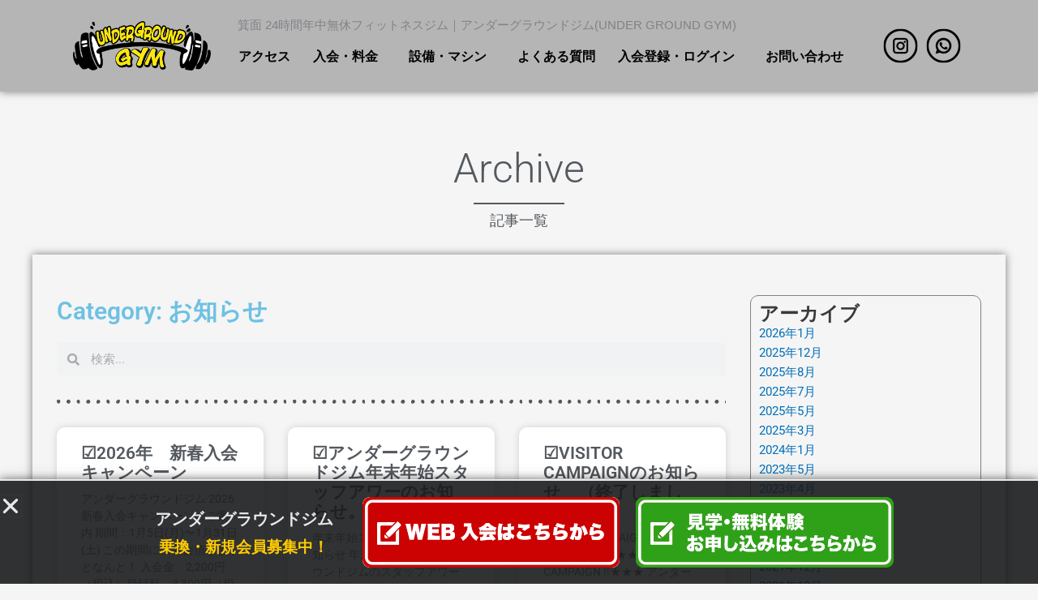

--- FILE ---
content_type: text/html; charset=UTF-8
request_url: https://underground-gym.jp/category/news/
body_size: 177444
content:
<!DOCTYPE html>
<html dir="ltr" lang="ja" prefix="og: https://ogp.me/ns#">
<head>
<meta charset="UTF-8">
<meta name="viewport" content="width=device-width, initial-scale=1">
<link rel="profile" href="https://gmpg.org/xfn/11">

<title>お知らせ - アンダーグラウンドジム(UNDERGROUND GYM)</title>

		<!-- All in One SEO 4.8.7 - aioseo.com -->
	<meta name="robots" content="max-image-preview:large" />
	<meta name="google-site-verification" content="7y-3F4MoOloLIFK8pUt3w_aNoflW2AS2WReCoZlZKvc" />
	<link rel="canonical" href="https://underground-gym.jp/category/news/" />
	<link rel="next" href="https://underground-gym.jp/category/news/page/2/" />
	<meta name="generator" content="All in One SEO (AIOSEO) 4.8.7" />

		<!-- Google tag (gtag.js) -->
<script async src="https://www.googletagmanager.com/gtag/js?id=G-YBBXQ9TSRY"></script>
<script>
  window.dataLayer = window.dataLayer || [];
  function gtag(){dataLayer.push(arguments);}
  gtag('js', new Date());

  gtag('config', 'G-YBBXQ9TSRY');
</script>
		<script type="application/ld+json" class="aioseo-schema">
			{"@context":"https:\/\/schema.org","@graph":[{"@type":"BreadcrumbList","@id":"https:\/\/underground-gym.jp\/category\/news\/#breadcrumblist","itemListElement":[{"@type":"ListItem","@id":"https:\/\/underground-gym.jp#listItem","position":1,"name":"\u30db\u30fc\u30e0","item":"https:\/\/underground-gym.jp","nextItem":{"@type":"ListItem","@id":"https:\/\/underground-gym.jp\/category\/news\/#listItem","name":"\u304a\u77e5\u3089\u305b"}},{"@type":"ListItem","@id":"https:\/\/underground-gym.jp\/category\/news\/#listItem","position":2,"name":"\u304a\u77e5\u3089\u305b","previousItem":{"@type":"ListItem","@id":"https:\/\/underground-gym.jp#listItem","name":"\u30db\u30fc\u30e0"}}]},{"@type":"CollectionPage","@id":"https:\/\/underground-gym.jp\/category\/news\/#collectionpage","url":"https:\/\/underground-gym.jp\/category\/news\/","name":"\u304a\u77e5\u3089\u305b - \u30a2\u30f3\u30c0\u30fc\u30b0\u30e9\u30a6\u30f3\u30c9\u30b8\u30e0(UNDERGROUND GYM)","inLanguage":"ja","isPartOf":{"@id":"https:\/\/underground-gym.jp\/#website"},"breadcrumb":{"@id":"https:\/\/underground-gym.jp\/category\/news\/#breadcrumblist"}},{"@type":"Organization","@id":"https:\/\/underground-gym.jp\/#organization","name":"\u30a2\u30f3\u30c0\u30fc\u30b0\u30e9\u30a6\u30f3\u30c9\u30b8\u30e0(UNDER GROUND GYM)","description":"\u5927\u962a\u5e9c\u7b95\u9762\u5e02\u306e24\u6642\u9593\u5e74\u4e2d\u7121\u4f11\u30c8\u30ec\u30fc\u30cb\u30f3\u30b0\u30b8\u30e0","url":"https:\/\/underground-gym.jp\/","logo":{"@type":"ImageObject","url":"https:\/\/underground-gym.jp\/wp-content\/uploads\/2021\/10\/logo3_big.png","@id":"https:\/\/underground-gym.jp\/category\/news\/#organizationLogo","width":601,"height":218,"caption":"\u5927\u962a\u5e9c\u7b95\u9762\u5e02\u306b\u3042\u308b\u672c\u683c\u7684\u30c8\u30ec\u30fc\u30cb\u30f3\u30b0\u30b8\u30e0\u3001\u30a2\u30f3\u30c0\u30fc\u30b0\u30e9\u30a6\u30f3\u30c9\u30b8\u30e0\u300124\u6642\u9593365\u65e5\u55b6\u696d"},"image":{"@id":"https:\/\/underground-gym.jp\/category\/news\/#organizationLogo"},"sameAs":["https:\/\/www.instagram.com\/underground_gym_minoh\/?hl=ja"]},{"@type":"WebSite","@id":"https:\/\/underground-gym.jp\/#website","url":"https:\/\/underground-gym.jp\/","name":"\u30a2\u30f3\u30c0\u30fc\u30b0\u30e9\u30a6\u30f3\u30c9\u30b8\u30e0(UNDERGROUND GYM)","description":"\u5927\u962a\u5e9c\u7b95\u9762\u5e02\u306e24\u6642\u9593\u5e74\u4e2d\u7121\u4f11\u30c8\u30ec\u30fc\u30cb\u30f3\u30b0\u30b8\u30e0","inLanguage":"ja","publisher":{"@id":"https:\/\/underground-gym.jp\/#organization"}}]}
		</script>
		<!-- All in One SEO -->

<link rel="alternate" type="application/rss+xml" title="アンダーグラウンドジム(UNDERGROUND GYM) &raquo; フィード" href="https://underground-gym.jp/feed/" />
<link rel="alternate" type="application/rss+xml" title="アンダーグラウンドジム(UNDERGROUND GYM) &raquo; コメントフィード" href="https://underground-gym.jp/comments/feed/" />
<link rel="alternate" type="application/rss+xml" title="アンダーグラウンドジム(UNDERGROUND GYM) &raquo; お知らせ カテゴリーのフィード" href="https://underground-gym.jp/category/news/feed/" />
		<!-- This site uses the Google Analytics by MonsterInsights plugin v9.11.1 - Using Analytics tracking - https://www.monsterinsights.com/ -->
		<!-- Note: MonsterInsights is not currently configured on this site. The site owner needs to authenticate with Google Analytics in the MonsterInsights settings panel. -->
					<!-- No tracking code set -->
				<!-- / Google Analytics by MonsterInsights -->
		<style id='wp-img-auto-sizes-contain-inline-css'>
img:is([sizes=auto i],[sizes^="auto," i]){contain-intrinsic-size:3000px 1500px}
/*# sourceURL=wp-img-auto-sizes-contain-inline-css */
</style>
<link rel='stylesheet' id='font-awesome-5-all-css' href='https://underground-gym.jp/wp-content/plugins/elementor/assets/lib/font-awesome/css/all.min.css?ver=3.31.3' media='all' />
<link rel='stylesheet' id='font-awesome-4-shim-css' href='https://underground-gym.jp/wp-content/plugins/elementor/assets/lib/font-awesome/css/v4-shims.min.css?ver=3.31.3' media='all' />
<link rel='stylesheet' id='astra-theme-css-css' href='https://underground-gym.jp/wp-content/themes/astra/assets/css/minified/main.min.css?ver=4.11.10' media='all' />
<style id='astra-theme-css-inline-css'>
:root{--ast-post-nav-space:0;--ast-container-default-xlg-padding:3em;--ast-container-default-lg-padding:3em;--ast-container-default-slg-padding:2em;--ast-container-default-md-padding:3em;--ast-container-default-sm-padding:3em;--ast-container-default-xs-padding:2.4em;--ast-container-default-xxs-padding:1.8em;--ast-code-block-background:#EEEEEE;--ast-comment-inputs-background:#FAFAFA;--ast-normal-container-width:1200px;--ast-narrow-container-width:750px;--ast-blog-title-font-weight:normal;--ast-blog-meta-weight:inherit;--ast-global-color-primary:var(--ast-global-color-5);--ast-global-color-secondary:var(--ast-global-color-4);--ast-global-color-alternate-background:var(--ast-global-color-7);--ast-global-color-subtle-background:var(--ast-global-color-6);--ast-bg-style-guide:#F8FAFC;--ast-shadow-style-guide:0px 0px 4px 0 #00000057;--ast-global-dark-bg-style:#fff;--ast-global-dark-lfs:#fbfbfb;--ast-widget-bg-color:#fafafa;--ast-wc-container-head-bg-color:#fbfbfb;--ast-title-layout-bg:#eeeeee;--ast-search-border-color:#e7e7e7;--ast-lifter-hover-bg:#e6e6e6;--ast-gallery-block-color:#000;--srfm-color-input-label:var(--ast-global-color-2);}html{font-size:93.75%;}a{color:var(--ast-global-color-0);}a:hover,a:focus{color:var(--ast-global-color-1);}body,button,input,select,textarea,.ast-button,.ast-custom-button{font-family:-apple-system,BlinkMacSystemFont,Segoe UI,Roboto,Oxygen-Sans,Ubuntu,Cantarell,Helvetica Neue,sans-serif;font-weight:inherit;font-size:15px;font-size:1rem;line-height:var(--ast-body-line-height,1.65em);}blockquote{color:var(--ast-global-color-3);}h1,h2,h3,h4,h5,h6,.entry-content :where(h1,h2,h3,h4,h5,h6),.site-title,.site-title a{font-weight:600;}.ast-site-identity .site-title a{color:var(--ast-global-color-2);}.site-title{font-size:35px;font-size:2.3333333333333rem;display:block;}.site-header .site-description{font-size:15px;font-size:1rem;display:none;}.entry-title{font-size:26px;font-size:1.7333333333333rem;}.archive .ast-article-post .ast-article-inner,.blog .ast-article-post .ast-article-inner,.archive .ast-article-post .ast-article-inner:hover,.blog .ast-article-post .ast-article-inner:hover{overflow:hidden;}h1,.entry-content :where(h1){font-size:40px;font-size:2.6666666666667rem;font-weight:600;line-height:1.4em;}h2,.entry-content :where(h2){font-size:32px;font-size:2.1333333333333rem;font-weight:600;line-height:1.3em;}h3,.entry-content :where(h3){font-size:26px;font-size:1.7333333333333rem;font-weight:600;line-height:1.3em;}h4,.entry-content :where(h4){font-size:24px;font-size:1.6rem;line-height:1.2em;font-weight:600;}h5,.entry-content :where(h5){font-size:20px;font-size:1.3333333333333rem;line-height:1.2em;font-weight:600;}h6,.entry-content :where(h6){font-size:16px;font-size:1.0666666666667rem;line-height:1.25em;font-weight:600;}::selection{background-color:var(--ast-global-color-0);color:#ffffff;}body,h1,h2,h3,h4,h5,h6,.entry-title a,.entry-content :where(h1,h2,h3,h4,h5,h6){color:var(--ast-global-color-3);}.tagcloud a:hover,.tagcloud a:focus,.tagcloud a.current-item{color:#ffffff;border-color:var(--ast-global-color-0);background-color:var(--ast-global-color-0);}input:focus,input[type="text"]:focus,input[type="email"]:focus,input[type="url"]:focus,input[type="password"]:focus,input[type="reset"]:focus,input[type="search"]:focus,textarea:focus{border-color:var(--ast-global-color-0);}input[type="radio"]:checked,input[type=reset],input[type="checkbox"]:checked,input[type="checkbox"]:hover:checked,input[type="checkbox"]:focus:checked,input[type=range]::-webkit-slider-thumb{border-color:var(--ast-global-color-0);background-color:var(--ast-global-color-0);box-shadow:none;}.site-footer a:hover + .post-count,.site-footer a:focus + .post-count{background:var(--ast-global-color-0);border-color:var(--ast-global-color-0);}.single .nav-links .nav-previous,.single .nav-links .nav-next{color:var(--ast-global-color-0);}.entry-meta,.entry-meta *{line-height:1.45;color:var(--ast-global-color-0);}.entry-meta a:not(.ast-button):hover,.entry-meta a:not(.ast-button):hover *,.entry-meta a:not(.ast-button):focus,.entry-meta a:not(.ast-button):focus *,.page-links > .page-link,.page-links .page-link:hover,.post-navigation a:hover{color:var(--ast-global-color-1);}#cat option,.secondary .calendar_wrap thead a,.secondary .calendar_wrap thead a:visited{color:var(--ast-global-color-0);}.secondary .calendar_wrap #today,.ast-progress-val span{background:var(--ast-global-color-0);}.secondary a:hover + .post-count,.secondary a:focus + .post-count{background:var(--ast-global-color-0);border-color:var(--ast-global-color-0);}.calendar_wrap #today > a{color:#ffffff;}.page-links .page-link,.single .post-navigation a{color:var(--ast-global-color-0);}.ast-search-menu-icon .search-form button.search-submit{padding:0 4px;}.ast-search-menu-icon form.search-form{padding-right:0;}.ast-search-menu-icon.slide-search input.search-field{width:0;}.ast-header-search .ast-search-menu-icon.ast-dropdown-active .search-form,.ast-header-search .ast-search-menu-icon.ast-dropdown-active .search-field:focus{transition:all 0.2s;}.search-form input.search-field:focus{outline:none;}.ast-archive-title{color:var(--ast-global-color-2);}.widget-title,.widget .wp-block-heading{font-size:21px;font-size:1.4rem;color:var(--ast-global-color-2);}.ast-single-post .entry-content a,.ast-comment-content a:not(.ast-comment-edit-reply-wrap a){text-decoration:underline;}.ast-single-post .wp-block-button .wp-block-button__link,.ast-single-post .elementor-widget-button .elementor-button,.ast-single-post .entry-content .uagb-tab a,.ast-single-post .entry-content .uagb-ifb-cta a,.ast-single-post .entry-content .wp-block-uagb-buttons a,.ast-single-post .entry-content .uabb-module-content a,.ast-single-post .entry-content .uagb-post-grid a,.ast-single-post .entry-content .uagb-timeline a,.ast-single-post .entry-content .uagb-toc__wrap a,.ast-single-post .entry-content .uagb-taxomony-box a,.entry-content .wp-block-latest-posts > li > a,.ast-single-post .entry-content .wp-block-file__button,a.ast-post-filter-single,.ast-single-post .wp-block-buttons .wp-block-button.is-style-outline .wp-block-button__link,.ast-single-post .ast-comment-content .comment-reply-link,.ast-single-post .ast-comment-content .comment-edit-link{text-decoration:none;}.ast-search-menu-icon.slide-search a:focus-visible:focus-visible,.astra-search-icon:focus-visible,#close:focus-visible,a:focus-visible,.ast-menu-toggle:focus-visible,.site .skip-link:focus-visible,.wp-block-loginout input:focus-visible,.wp-block-search.wp-block-search__button-inside .wp-block-search__inside-wrapper,.ast-header-navigation-arrow:focus-visible,.ast-orders-table__row .ast-orders-table__cell:focus-visible,a#ast-apply-coupon:focus-visible,#ast-apply-coupon:focus-visible,#close:focus-visible,.button.search-submit:focus-visible,#search_submit:focus,.normal-search:focus-visible,.ast-header-account-wrap:focus-visible,.astra-cart-drawer-close:focus,.ast-single-variation:focus,.ast-button:focus{outline-style:dotted;outline-color:inherit;outline-width:thin;}input:focus,input[type="text"]:focus,input[type="email"]:focus,input[type="url"]:focus,input[type="password"]:focus,input[type="reset"]:focus,input[type="search"]:focus,input[type="number"]:focus,textarea:focus,.wp-block-search__input:focus,[data-section="section-header-mobile-trigger"] .ast-button-wrap .ast-mobile-menu-trigger-minimal:focus,.ast-mobile-popup-drawer.active .menu-toggle-close:focus,#ast-scroll-top:focus,#coupon_code:focus,#ast-coupon-code:focus{border-style:dotted;border-color:inherit;border-width:thin;}input{outline:none;}.ast-logo-title-inline .site-logo-img{padding-right:1em;}body .ast-oembed-container *{position:absolute;top:0;width:100%;height:100%;left:0;}body .wp-block-embed-pocket-casts .ast-oembed-container *{position:unset;}.ast-single-post-featured-section + article {margin-top: 2em;}.site-content .ast-single-post-featured-section img {width: 100%;overflow: hidden;object-fit: cover;}.site > .ast-single-related-posts-container {margin-top: 0;}@media (min-width: 922px) {.ast-desktop .ast-container--narrow {max-width: var(--ast-narrow-container-width);margin: 0 auto;}}@media (max-width:921.9px){#ast-desktop-header{display:none;}}@media (min-width:922px){#ast-mobile-header{display:none;}}.wp-block-buttons.aligncenter{justify-content:center;}.wp-block-button.is-style-outline .wp-block-button__link{border-color:var(--ast-global-color-0);}div.wp-block-button.is-style-outline > .wp-block-button__link:not(.has-text-color),div.wp-block-button.wp-block-button__link.is-style-outline:not(.has-text-color){color:var(--ast-global-color-0);}.wp-block-button.is-style-outline .wp-block-button__link:hover,.wp-block-buttons .wp-block-button.is-style-outline .wp-block-button__link:focus,.wp-block-buttons .wp-block-button.is-style-outline > .wp-block-button__link:not(.has-text-color):hover,.wp-block-buttons .wp-block-button.wp-block-button__link.is-style-outline:not(.has-text-color):hover{color:#ffffff;background-color:var(--ast-global-color-1);border-color:var(--ast-global-color-1);}.post-page-numbers.current .page-link,.ast-pagination .page-numbers.current{color:#ffffff;border-color:var(--ast-global-color-0);background-color:var(--ast-global-color-0);}.wp-block-button.is-style-outline .wp-block-button__link.wp-element-button,.ast-outline-button{border-color:var(--ast-global-color-0);font-family:inherit;font-weight:inherit;line-height:1em;}.wp-block-buttons .wp-block-button.is-style-outline > .wp-block-button__link:not(.has-text-color),.wp-block-buttons .wp-block-button.wp-block-button__link.is-style-outline:not(.has-text-color),.ast-outline-button{color:var(--ast-global-color-0);}.wp-block-button.is-style-outline .wp-block-button__link:hover,.wp-block-buttons .wp-block-button.is-style-outline .wp-block-button__link:focus,.wp-block-buttons .wp-block-button.is-style-outline > .wp-block-button__link:not(.has-text-color):hover,.wp-block-buttons .wp-block-button.wp-block-button__link.is-style-outline:not(.has-text-color):hover,.ast-outline-button:hover,.ast-outline-button:focus,.wp-block-uagb-buttons-child .uagb-buttons-repeater.ast-outline-button:hover,.wp-block-uagb-buttons-child .uagb-buttons-repeater.ast-outline-button:focus{color:#ffffff;background-color:var(--ast-global-color-1);border-color:var(--ast-global-color-1);}.wp-block-button .wp-block-button__link.wp-element-button.is-style-outline:not(.has-background),.wp-block-button.is-style-outline>.wp-block-button__link.wp-element-button:not(.has-background),.ast-outline-button{background-color:transparent;}.entry-content[data-ast-blocks-layout] > figure{margin-bottom:1em;}h1.widget-title{font-weight:600;}h2.widget-title{font-weight:600;}h3.widget-title{font-weight:600;}.elementor-widget-container .elementor-loop-container .e-loop-item[data-elementor-type="loop-item"]{width:100%;}#page{display:flex;flex-direction:column;min-height:100vh;}.ast-404-layout-1 h1.page-title{color:var(--ast-global-color-2);}.single .post-navigation a{line-height:1em;height:inherit;}.error-404 .page-sub-title{font-size:1.5rem;font-weight:inherit;}.search .site-content .content-area .search-form{margin-bottom:0;}#page .site-content{flex-grow:1;}.widget{margin-bottom:1.25em;}#secondary li{line-height:1.5em;}#secondary .wp-block-group h2{margin-bottom:0.7em;}#secondary h2{font-size:1.7rem;}.ast-separate-container .ast-article-post,.ast-separate-container .ast-article-single,.ast-separate-container .comment-respond{padding:3em;}.ast-separate-container .ast-article-single .ast-article-single{padding:0;}.ast-article-single .wp-block-post-template-is-layout-grid{padding-left:0;}.ast-separate-container .comments-title,.ast-narrow-container .comments-title{padding:1.5em 2em;}.ast-page-builder-template .comment-form-textarea,.ast-comment-formwrap .ast-grid-common-col{padding:0;}.ast-comment-formwrap{padding:0;display:inline-flex;column-gap:20px;width:100%;margin-left:0;margin-right:0;}.comments-area textarea#comment:focus,.comments-area textarea#comment:active,.comments-area .ast-comment-formwrap input[type="text"]:focus,.comments-area .ast-comment-formwrap input[type="text"]:active {box-shadow:none;outline:none;}.archive.ast-page-builder-template .entry-header{margin-top:2em;}.ast-page-builder-template .ast-comment-formwrap{width:100%;}.entry-title{margin-bottom:0.5em;}.ast-archive-description p{font-size:inherit;font-weight:inherit;line-height:inherit;}.ast-separate-container .ast-comment-list li.depth-1,.hentry{margin-bottom:2em;}@media (min-width:921px){.ast-left-sidebar.ast-page-builder-template #secondary,.archive.ast-right-sidebar.ast-page-builder-template .site-main{padding-left:20px;padding-right:20px;}}@media (max-width:544px){.ast-comment-formwrap.ast-row{column-gap:10px;display:inline-block;}#ast-commentform .ast-grid-common-col{position:relative;width:100%;}}@media (min-width:1201px){.ast-separate-container .ast-article-post,.ast-separate-container .ast-article-single,.ast-separate-container .ast-author-box,.ast-separate-container .ast-404-layout-1,.ast-separate-container .no-results{padding:3em;}}@media (max-width:921px){.ast-separate-container #primary,.ast-separate-container #secondary{padding:1.5em 0;}#primary,#secondary{padding:1.5em 0;margin:0;}.ast-left-sidebar #content > .ast-container{display:flex;flex-direction:column-reverse;width:100%;}}@media (min-width:922px){.ast-separate-container.ast-right-sidebar #primary,.ast-separate-container.ast-left-sidebar #primary{border:0;}.search-no-results.ast-separate-container #primary{margin-bottom:4em;}}.wp-block-button .wp-block-button__link{color:#ffffff;}.wp-block-button .wp-block-button__link:hover,.wp-block-button .wp-block-button__link:focus{color:#ffffff;background-color:var(--ast-global-color-1);border-color:var(--ast-global-color-1);}.elementor-widget-heading h1.elementor-heading-title{line-height:1.4em;}.elementor-widget-heading h2.elementor-heading-title{line-height:1.3em;}.elementor-widget-heading h3.elementor-heading-title{line-height:1.3em;}.elementor-widget-heading h4.elementor-heading-title{line-height:1.2em;}.elementor-widget-heading h5.elementor-heading-title{line-height:1.2em;}.elementor-widget-heading h6.elementor-heading-title{line-height:1.25em;}.wp-block-button .wp-block-button__link,.wp-block-search .wp-block-search__button,body .wp-block-file .wp-block-file__button{border-color:var(--ast-global-color-0);background-color:var(--ast-global-color-0);color:#ffffff;font-family:inherit;font-weight:inherit;line-height:1em;padding-top:15px;padding-right:30px;padding-bottom:15px;padding-left:30px;}@media (max-width:921px){.wp-block-button .wp-block-button__link,.wp-block-search .wp-block-search__button,body .wp-block-file .wp-block-file__button{padding-top:14px;padding-right:28px;padding-bottom:14px;padding-left:28px;}}@media (max-width:544px){.wp-block-button .wp-block-button__link,.wp-block-search .wp-block-search__button,body .wp-block-file .wp-block-file__button{padding-top:12px;padding-right:24px;padding-bottom:12px;padding-left:24px;}}.menu-toggle,button,.ast-button,.ast-custom-button,.button,input#submit,input[type="button"],input[type="submit"],input[type="reset"],form[CLASS*="wp-block-search__"].wp-block-search .wp-block-search__inside-wrapper .wp-block-search__button,body .wp-block-file .wp-block-file__button,.search .search-submit{border-style:solid;border-top-width:0;border-right-width:0;border-left-width:0;border-bottom-width:0;color:#ffffff;border-color:var(--ast-global-color-0);background-color:var(--ast-global-color-0);padding-top:15px;padding-right:30px;padding-bottom:15px;padding-left:30px;font-family:inherit;font-weight:inherit;line-height:1em;}button:focus,.menu-toggle:hover,button:hover,.ast-button:hover,.ast-custom-button:hover .button:hover,.ast-custom-button:hover ,input[type=reset]:hover,input[type=reset]:focus,input#submit:hover,input#submit:focus,input[type="button"]:hover,input[type="button"]:focus,input[type="submit"]:hover,input[type="submit"]:focus,form[CLASS*="wp-block-search__"].wp-block-search .wp-block-search__inside-wrapper .wp-block-search__button:hover,form[CLASS*="wp-block-search__"].wp-block-search .wp-block-search__inside-wrapper .wp-block-search__button:focus,body .wp-block-file .wp-block-file__button:hover,body .wp-block-file .wp-block-file__button:focus{color:#ffffff;background-color:var(--ast-global-color-1);border-color:var(--ast-global-color-1);}form[CLASS*="wp-block-search__"].wp-block-search .wp-block-search__inside-wrapper .wp-block-search__button.has-icon{padding-top:calc(15px - 3px);padding-right:calc(30px - 3px);padding-bottom:calc(15px - 3px);padding-left:calc(30px - 3px);}@media (max-width:921px){.menu-toggle,button,.ast-button,.ast-custom-button,.button,input#submit,input[type="button"],input[type="submit"],input[type="reset"],form[CLASS*="wp-block-search__"].wp-block-search .wp-block-search__inside-wrapper .wp-block-search__button,body .wp-block-file .wp-block-file__button,.search .search-submit{padding-top:14px;padding-right:28px;padding-bottom:14px;padding-left:28px;}}@media (max-width:544px){.menu-toggle,button,.ast-button,.ast-custom-button,.button,input#submit,input[type="button"],input[type="submit"],input[type="reset"],form[CLASS*="wp-block-search__"].wp-block-search .wp-block-search__inside-wrapper .wp-block-search__button,body .wp-block-file .wp-block-file__button,.search .search-submit{padding-top:12px;padding-right:24px;padding-bottom:12px;padding-left:24px;}}@media (max-width:921px){.ast-mobile-header-stack .main-header-bar .ast-search-menu-icon{display:inline-block;}.ast-header-break-point.ast-header-custom-item-outside .ast-mobile-header-stack .main-header-bar .ast-search-icon{margin:0;}.ast-comment-avatar-wrap img{max-width:2.5em;}.ast-comment-meta{padding:0 1.8888em 1.3333em;}.ast-separate-container .ast-comment-list li.depth-1{padding:1.5em 2.14em;}.ast-separate-container .comment-respond{padding:2em 2.14em;}}@media (min-width:544px){.ast-container{max-width:100%;}}@media (max-width:544px){.ast-separate-container .ast-article-post,.ast-separate-container .ast-article-single,.ast-separate-container .comments-title,.ast-separate-container .ast-archive-description{padding:1.5em 1em;}.ast-separate-container #content .ast-container{padding-left:0.54em;padding-right:0.54em;}.ast-separate-container .ast-comment-list .bypostauthor{padding:.5em;}.ast-search-menu-icon.ast-dropdown-active .search-field{width:170px;}} #ast-mobile-header .ast-site-header-cart-li a{pointer-events:none;}.ast-separate-container{background-color:var(--ast-global-color-4);}@media (max-width:921px){.site-title{display:block;}.site-header .site-description{display:none;}h1,.entry-content :where(h1){font-size:30px;}h2,.entry-content :where(h2){font-size:25px;}h3,.entry-content :where(h3){font-size:20px;}}@media (max-width:544px){.site-title{display:block;}.site-header .site-description{display:none;}h1,.entry-content :where(h1){font-size:30px;}h2,.entry-content :where(h2){font-size:25px;}h3,.entry-content :where(h3){font-size:20px;}}@media (max-width:921px){html{font-size:85.5%;}}@media (max-width:544px){html{font-size:85.5%;}}@media (min-width:922px){.ast-container{max-width:1240px;}}@media (min-width:922px){.site-content .ast-container{display:flex;}}@media (max-width:921px){.site-content .ast-container{flex-direction:column;}}.ast-blog-layout-classic-grid .ast-article-inner{box-shadow:0px 6px 15px -2px rgba(16,24,40,0.05);}.ast-separate-container .ast-blog-layout-classic-grid .ast-article-inner,.ast-plain-container .ast-blog-layout-classic-grid .ast-article-inner{height:100%;}.ast-blog-layout-6-grid .ast-blog-featured-section:before { content: ""; }.cat-links.badge a,.tags-links.badge a {padding: 4px 8px;border-radius: 3px;font-weight: 400;}.cat-links.underline a,.tags-links.underline a{text-decoration: underline;}@media (min-width:922px){.main-header-menu .sub-menu .menu-item.ast-left-align-sub-menu:hover > .sub-menu,.main-header-menu .sub-menu .menu-item.ast-left-align-sub-menu.focus > .sub-menu{margin-left:-0px;}}.site .comments-area{padding-bottom:3em;}.wp-block-file {display: flex;align-items: center;flex-wrap: wrap;justify-content: space-between;}.wp-block-pullquote {border: none;}.wp-block-pullquote blockquote::before {content: "\201D";font-family: "Helvetica",sans-serif;display: flex;transform: rotate( 180deg );font-size: 6rem;font-style: normal;line-height: 1;font-weight: bold;align-items: center;justify-content: center;}.has-text-align-right > blockquote::before {justify-content: flex-start;}.has-text-align-left > blockquote::before {justify-content: flex-end;}figure.wp-block-pullquote.is-style-solid-color blockquote {max-width: 100%;text-align: inherit;}:root {--wp--custom--ast-default-block-top-padding: 3em;--wp--custom--ast-default-block-right-padding: 3em;--wp--custom--ast-default-block-bottom-padding: 3em;--wp--custom--ast-default-block-left-padding: 3em;--wp--custom--ast-container-width: 1200px;--wp--custom--ast-content-width-size: 1200px;--wp--custom--ast-wide-width-size: calc(1200px + var(--wp--custom--ast-default-block-left-padding) + var(--wp--custom--ast-default-block-right-padding));}.ast-narrow-container {--wp--custom--ast-content-width-size: 750px;--wp--custom--ast-wide-width-size: 750px;}@media(max-width: 921px) {:root {--wp--custom--ast-default-block-top-padding: 3em;--wp--custom--ast-default-block-right-padding: 2em;--wp--custom--ast-default-block-bottom-padding: 3em;--wp--custom--ast-default-block-left-padding: 2em;}}@media(max-width: 544px) {:root {--wp--custom--ast-default-block-top-padding: 3em;--wp--custom--ast-default-block-right-padding: 1.5em;--wp--custom--ast-default-block-bottom-padding: 3em;--wp--custom--ast-default-block-left-padding: 1.5em;}}.entry-content > .wp-block-group,.entry-content > .wp-block-cover,.entry-content > .wp-block-columns {padding-top: var(--wp--custom--ast-default-block-top-padding);padding-right: var(--wp--custom--ast-default-block-right-padding);padding-bottom: var(--wp--custom--ast-default-block-bottom-padding);padding-left: var(--wp--custom--ast-default-block-left-padding);}.ast-plain-container.ast-no-sidebar .entry-content > .alignfull,.ast-page-builder-template .ast-no-sidebar .entry-content > .alignfull {margin-left: calc( -50vw + 50%);margin-right: calc( -50vw + 50%);max-width: 100vw;width: 100vw;}.ast-plain-container.ast-no-sidebar .entry-content .alignfull .alignfull,.ast-page-builder-template.ast-no-sidebar .entry-content .alignfull .alignfull,.ast-plain-container.ast-no-sidebar .entry-content .alignfull .alignwide,.ast-page-builder-template.ast-no-sidebar .entry-content .alignfull .alignwide,.ast-plain-container.ast-no-sidebar .entry-content .alignwide .alignfull,.ast-page-builder-template.ast-no-sidebar .entry-content .alignwide .alignfull,.ast-plain-container.ast-no-sidebar .entry-content .alignwide .alignwide,.ast-page-builder-template.ast-no-sidebar .entry-content .alignwide .alignwide,.ast-plain-container.ast-no-sidebar .entry-content .wp-block-column .alignfull,.ast-page-builder-template.ast-no-sidebar .entry-content .wp-block-column .alignfull,.ast-plain-container.ast-no-sidebar .entry-content .wp-block-column .alignwide,.ast-page-builder-template.ast-no-sidebar .entry-content .wp-block-column .alignwide {margin-left: auto;margin-right: auto;width: 100%;}[data-ast-blocks-layout] .wp-block-separator:not(.is-style-dots) {height: 0;}[data-ast-blocks-layout] .wp-block-separator {margin: 20px auto;}[data-ast-blocks-layout] .wp-block-separator:not(.is-style-wide):not(.is-style-dots) {max-width: 100px;}[data-ast-blocks-layout] .wp-block-separator.has-background {padding: 0;}.entry-content[data-ast-blocks-layout] > * {max-width: var(--wp--custom--ast-content-width-size);margin-left: auto;margin-right: auto;}.entry-content[data-ast-blocks-layout] > .alignwide {max-width: var(--wp--custom--ast-wide-width-size);}.entry-content[data-ast-blocks-layout] .alignfull {max-width: none;}.entry-content .wp-block-columns {margin-bottom: 0;}blockquote {margin: 1.5em;border-color: rgba(0,0,0,0.05);}.wp-block-quote:not(.has-text-align-right):not(.has-text-align-center) {border-left: 5px solid rgba(0,0,0,0.05);}.has-text-align-right > blockquote,blockquote.has-text-align-right {border-right: 5px solid rgba(0,0,0,0.05);}.has-text-align-left > blockquote,blockquote.has-text-align-left {border-left: 5px solid rgba(0,0,0,0.05);}.wp-block-site-tagline,.wp-block-latest-posts .read-more {margin-top: 15px;}.wp-block-loginout p label {display: block;}.wp-block-loginout p:not(.login-remember):not(.login-submit) input {width: 100%;}.wp-block-loginout input:focus {border-color: transparent;}.wp-block-loginout input:focus {outline: thin dotted;}.entry-content .wp-block-media-text .wp-block-media-text__content {padding: 0 0 0 8%;}.entry-content .wp-block-media-text.has-media-on-the-right .wp-block-media-text__content {padding: 0 8% 0 0;}.entry-content .wp-block-media-text.has-background .wp-block-media-text__content {padding: 8%;}.entry-content .wp-block-cover:not([class*="background-color"]):not(.has-text-color.has-link-color) .wp-block-cover__inner-container,.entry-content .wp-block-cover:not([class*="background-color"]) .wp-block-cover-image-text,.entry-content .wp-block-cover:not([class*="background-color"]) .wp-block-cover-text,.entry-content .wp-block-cover-image:not([class*="background-color"]) .wp-block-cover__inner-container,.entry-content .wp-block-cover-image:not([class*="background-color"]) .wp-block-cover-image-text,.entry-content .wp-block-cover-image:not([class*="background-color"]) .wp-block-cover-text {color: var(--ast-global-color-primary,var(--ast-global-color-5));}.wp-block-loginout .login-remember input {width: 1.1rem;height: 1.1rem;margin: 0 5px 4px 0;vertical-align: middle;}.wp-block-latest-posts > li > *:first-child,.wp-block-latest-posts:not(.is-grid) > li:first-child {margin-top: 0;}.entry-content > .wp-block-buttons,.entry-content > .wp-block-uagb-buttons {margin-bottom: 1.5em;}.wp-block-search__inside-wrapper .wp-block-search__input {padding: 0 10px;color: var(--ast-global-color-3);background: var(--ast-global-color-primary,var(--ast-global-color-5));border-color: var(--ast-border-color);}.wp-block-latest-posts .read-more {margin-bottom: 1.5em;}.wp-block-search__no-button .wp-block-search__inside-wrapper .wp-block-search__input {padding-top: 5px;padding-bottom: 5px;}.wp-block-latest-posts .wp-block-latest-posts__post-date,.wp-block-latest-posts .wp-block-latest-posts__post-author {font-size: 1rem;}.wp-block-latest-posts > li > *,.wp-block-latest-posts:not(.is-grid) > li {margin-top: 12px;margin-bottom: 12px;}.ast-page-builder-template .entry-content[data-ast-blocks-layout] > *,.ast-page-builder-template .entry-content[data-ast-blocks-layout] > .alignfull:not(.wp-block-group):not(.uagb-is-root-container) > * {max-width: none;}.ast-page-builder-template .entry-content[data-ast-blocks-layout] > .alignwide:not(.uagb-is-root-container) > * {max-width: var(--wp--custom--ast-wide-width-size);}.ast-page-builder-template .entry-content[data-ast-blocks-layout] > .inherit-container-width > *,.ast-page-builder-template .entry-content[data-ast-blocks-layout] > *:not(.wp-block-group):not(.uagb-is-root-container) > *,.entry-content[data-ast-blocks-layout] > .wp-block-cover .wp-block-cover__inner-container {max-width: var(--wp--custom--ast-content-width-size) ;margin-left: auto;margin-right: auto;}.entry-content[data-ast-blocks-layout] .wp-block-cover:not(.alignleft):not(.alignright) {width: auto;}@media(max-width: 1200px) {.ast-separate-container .entry-content > .alignfull,.ast-separate-container .entry-content[data-ast-blocks-layout] > .alignwide,.ast-plain-container .entry-content[data-ast-blocks-layout] > .alignwide,.ast-plain-container .entry-content .alignfull {margin-left: calc(-1 * min(var(--ast-container-default-xlg-padding),20px)) ;margin-right: calc(-1 * min(var(--ast-container-default-xlg-padding),20px));}}@media(min-width: 1201px) {.ast-separate-container .entry-content > .alignfull {margin-left: calc(-1 * var(--ast-container-default-xlg-padding) );margin-right: calc(-1 * var(--ast-container-default-xlg-padding) );}.ast-separate-container .entry-content[data-ast-blocks-layout] > .alignwide,.ast-plain-container .entry-content[data-ast-blocks-layout] > .alignwide {margin-left: calc(-1 * var(--wp--custom--ast-default-block-left-padding) );margin-right: calc(-1 * var(--wp--custom--ast-default-block-right-padding) );}}@media(min-width: 921px) {.ast-separate-container .entry-content .wp-block-group.alignwide:not(.inherit-container-width) > :where(:not(.alignleft):not(.alignright)),.ast-plain-container .entry-content .wp-block-group.alignwide:not(.inherit-container-width) > :where(:not(.alignleft):not(.alignright)) {max-width: calc( var(--wp--custom--ast-content-width-size) + 80px );}.ast-plain-container.ast-right-sidebar .entry-content[data-ast-blocks-layout] .alignfull,.ast-plain-container.ast-left-sidebar .entry-content[data-ast-blocks-layout] .alignfull {margin-left: -60px;margin-right: -60px;}}@media(min-width: 544px) {.entry-content > .alignleft {margin-right: 20px;}.entry-content > .alignright {margin-left: 20px;}}@media (max-width:544px){.wp-block-columns .wp-block-column:not(:last-child){margin-bottom:20px;}.wp-block-latest-posts{margin:0;}}@media( max-width: 600px ) {.entry-content .wp-block-media-text .wp-block-media-text__content,.entry-content .wp-block-media-text.has-media-on-the-right .wp-block-media-text__content {padding: 8% 0 0;}.entry-content .wp-block-media-text.has-background .wp-block-media-text__content {padding: 8%;}}.ast-page-builder-template .entry-header {padding-left: 0;}.ast-narrow-container .site-content .wp-block-uagb-image--align-full .wp-block-uagb-image__figure {max-width: 100%;margin-left: auto;margin-right: auto;}:root .has-ast-global-color-0-color{color:var(--ast-global-color-0);}:root .has-ast-global-color-0-background-color{background-color:var(--ast-global-color-0);}:root .wp-block-button .has-ast-global-color-0-color{color:var(--ast-global-color-0);}:root .wp-block-button .has-ast-global-color-0-background-color{background-color:var(--ast-global-color-0);}:root .has-ast-global-color-1-color{color:var(--ast-global-color-1);}:root .has-ast-global-color-1-background-color{background-color:var(--ast-global-color-1);}:root .wp-block-button .has-ast-global-color-1-color{color:var(--ast-global-color-1);}:root .wp-block-button .has-ast-global-color-1-background-color{background-color:var(--ast-global-color-1);}:root .has-ast-global-color-2-color{color:var(--ast-global-color-2);}:root .has-ast-global-color-2-background-color{background-color:var(--ast-global-color-2);}:root .wp-block-button .has-ast-global-color-2-color{color:var(--ast-global-color-2);}:root .wp-block-button .has-ast-global-color-2-background-color{background-color:var(--ast-global-color-2);}:root .has-ast-global-color-3-color{color:var(--ast-global-color-3);}:root .has-ast-global-color-3-background-color{background-color:var(--ast-global-color-3);}:root .wp-block-button .has-ast-global-color-3-color{color:var(--ast-global-color-3);}:root .wp-block-button .has-ast-global-color-3-background-color{background-color:var(--ast-global-color-3);}:root .has-ast-global-color-4-color{color:var(--ast-global-color-4);}:root .has-ast-global-color-4-background-color{background-color:var(--ast-global-color-4);}:root .wp-block-button .has-ast-global-color-4-color{color:var(--ast-global-color-4);}:root .wp-block-button .has-ast-global-color-4-background-color{background-color:var(--ast-global-color-4);}:root .has-ast-global-color-5-color{color:var(--ast-global-color-5);}:root .has-ast-global-color-5-background-color{background-color:var(--ast-global-color-5);}:root .wp-block-button .has-ast-global-color-5-color{color:var(--ast-global-color-5);}:root .wp-block-button .has-ast-global-color-5-background-color{background-color:var(--ast-global-color-5);}:root .has-ast-global-color-6-color{color:var(--ast-global-color-6);}:root .has-ast-global-color-6-background-color{background-color:var(--ast-global-color-6);}:root .wp-block-button .has-ast-global-color-6-color{color:var(--ast-global-color-6);}:root .wp-block-button .has-ast-global-color-6-background-color{background-color:var(--ast-global-color-6);}:root .has-ast-global-color-7-color{color:var(--ast-global-color-7);}:root .has-ast-global-color-7-background-color{background-color:var(--ast-global-color-7);}:root .wp-block-button .has-ast-global-color-7-color{color:var(--ast-global-color-7);}:root .wp-block-button .has-ast-global-color-7-background-color{background-color:var(--ast-global-color-7);}:root .has-ast-global-color-8-color{color:var(--ast-global-color-8);}:root .has-ast-global-color-8-background-color{background-color:var(--ast-global-color-8);}:root .wp-block-button .has-ast-global-color-8-color{color:var(--ast-global-color-8);}:root .wp-block-button .has-ast-global-color-8-background-color{background-color:var(--ast-global-color-8);}:root{--ast-global-color-0:#0170B9;--ast-global-color-1:#3a3a3a;--ast-global-color-2:#3a3a3a;--ast-global-color-3:#4B4F58;--ast-global-color-4:#F5F5F5;--ast-global-color-5:#FFFFFF;--ast-global-color-6:#E5E5E5;--ast-global-color-7:#424242;--ast-global-color-8:#000000;}:root {--ast-border-color : var(--ast-global-color-6);}.ast-archive-entry-banner {-js-display: flex;display: flex;flex-direction: column;justify-content: center;text-align: center;position: relative;background: var(--ast-title-layout-bg);}.ast-archive-entry-banner[data-banner-width-type="custom"] {margin: 0 auto;width: 100%;}.ast-archive-entry-banner[data-banner-layout="layout-1"] {background: inherit;padding: 20px 0;text-align: left;}body.archive .ast-archive-description{max-width:1200px;width:100%;text-align:left;padding-top:3em;padding-right:3em;padding-bottom:3em;padding-left:3em;}body.archive .ast-archive-description .ast-archive-title,body.archive .ast-archive-description .ast-archive-title *{font-size:40px;font-size:2.6666666666667rem;}body.archive .ast-archive-description > *:not(:last-child){margin-bottom:10px;}@media (max-width:921px){body.archive .ast-archive-description{text-align:left;}}@media (max-width:544px){body.archive .ast-archive-description{text-align:left;}}.ast-breadcrumbs .trail-browse,.ast-breadcrumbs .trail-items,.ast-breadcrumbs .trail-items li{display:inline-block;margin:0;padding:0;border:none;background:inherit;text-indent:0;text-decoration:none;}.ast-breadcrumbs .trail-browse{font-size:inherit;font-style:inherit;font-weight:inherit;color:inherit;}.ast-breadcrumbs .trail-items{list-style:none;}.trail-items li::after{padding:0 0.3em;content:"\00bb";}.trail-items li:last-of-type::after{display:none;}h1,h2,h3,h4,h5,h6,.entry-content :where(h1,h2,h3,h4,h5,h6){color:var(--ast-global-color-2);}.entry-title a{color:var(--ast-global-color-2);}@media (max-width:921px){.ast-builder-grid-row-container.ast-builder-grid-row-tablet-3-firstrow .ast-builder-grid-row > *:first-child,.ast-builder-grid-row-container.ast-builder-grid-row-tablet-3-lastrow .ast-builder-grid-row > *:last-child{grid-column:1 / -1;}}@media (max-width:544px){.ast-builder-grid-row-container.ast-builder-grid-row-mobile-3-firstrow .ast-builder-grid-row > *:first-child,.ast-builder-grid-row-container.ast-builder-grid-row-mobile-3-lastrow .ast-builder-grid-row > *:last-child{grid-column:1 / -1;}}.ast-builder-layout-element[data-section="title_tagline"]{display:flex;}@media (max-width:921px){.ast-header-break-point .ast-builder-layout-element[data-section="title_tagline"]{display:flex;}}@media (max-width:544px){.ast-header-break-point .ast-builder-layout-element[data-section="title_tagline"]{display:flex;}}.ast-builder-menu-1{font-family:inherit;font-weight:inherit;}.ast-builder-menu-1 .sub-menu,.ast-builder-menu-1 .inline-on-mobile .sub-menu{border-top-width:2px;border-bottom-width:0px;border-right-width:0px;border-left-width:0px;border-color:var(--ast-global-color-0);border-style:solid;}.ast-builder-menu-1 .sub-menu .sub-menu{top:-2px;}.ast-builder-menu-1 .main-header-menu > .menu-item > .sub-menu,.ast-builder-menu-1 .main-header-menu > .menu-item > .astra-full-megamenu-wrapper{margin-top:0px;}.ast-desktop .ast-builder-menu-1 .main-header-menu > .menu-item > .sub-menu:before,.ast-desktop .ast-builder-menu-1 .main-header-menu > .menu-item > .astra-full-megamenu-wrapper:before{height:calc( 0px + 2px + 5px );}.ast-desktop .ast-builder-menu-1 .menu-item .sub-menu .menu-link{border-style:none;}@media (max-width:921px){.ast-header-break-point .ast-builder-menu-1 .menu-item.menu-item-has-children > .ast-menu-toggle{top:0;}.ast-builder-menu-1 .inline-on-mobile .menu-item.menu-item-has-children > .ast-menu-toggle{right:-15px;}.ast-builder-menu-1 .menu-item-has-children > .menu-link:after{content:unset;}.ast-builder-menu-1 .main-header-menu > .menu-item > .sub-menu,.ast-builder-menu-1 .main-header-menu > .menu-item > .astra-full-megamenu-wrapper{margin-top:0;}}@media (max-width:544px){.ast-header-break-point .ast-builder-menu-1 .menu-item.menu-item-has-children > .ast-menu-toggle{top:0;}.ast-builder-menu-1 .main-header-menu > .menu-item > .sub-menu,.ast-builder-menu-1 .main-header-menu > .menu-item > .astra-full-megamenu-wrapper{margin-top:0;}}.ast-builder-menu-1{display:flex;}@media (max-width:921px){.ast-header-break-point .ast-builder-menu-1{display:flex;}}@media (max-width:544px){.ast-header-break-point .ast-builder-menu-1{display:flex;}}.footer-widget-area.widget-area.site-footer-focus-item{width:auto;}.ast-footer-row-inline .footer-widget-area.widget-area.site-footer-focus-item{width:100%;}.elementor-posts-container [CLASS*="ast-width-"]{width:100%;}.elementor-template-full-width .ast-container{display:block;}.elementor-screen-only,.screen-reader-text,.screen-reader-text span,.ui-helper-hidden-accessible{top:0 !important;}@media (max-width:544px){.elementor-element .elementor-wc-products .woocommerce[class*="columns-"] ul.products li.product{width:auto;margin:0;}.elementor-element .woocommerce .woocommerce-result-count{float:none;}}.ast-header-break-point .main-header-bar{border-bottom-width:1px;}@media (min-width:922px){.main-header-bar{border-bottom-width:1px;}}.main-header-menu .menu-item, #astra-footer-menu .menu-item, .main-header-bar .ast-masthead-custom-menu-items{-js-display:flex;display:flex;-webkit-box-pack:center;-webkit-justify-content:center;-moz-box-pack:center;-ms-flex-pack:center;justify-content:center;-webkit-box-orient:vertical;-webkit-box-direction:normal;-webkit-flex-direction:column;-moz-box-orient:vertical;-moz-box-direction:normal;-ms-flex-direction:column;flex-direction:column;}.main-header-menu > .menu-item > .menu-link, #astra-footer-menu > .menu-item > .menu-link{height:100%;-webkit-box-align:center;-webkit-align-items:center;-moz-box-align:center;-ms-flex-align:center;align-items:center;-js-display:flex;display:flex;}.ast-header-break-point .main-navigation ul .menu-item .menu-link .icon-arrow:first-of-type svg{top:.2em;margin-top:0px;margin-left:0px;width:.65em;transform:translate(0, -2px) rotateZ(270deg);}.ast-mobile-popup-content .ast-submenu-expanded > .ast-menu-toggle{transform:rotateX(180deg);overflow-y:auto;}@media (min-width:922px){.ast-builder-menu .main-navigation > ul > li:last-child a{margin-right:0;}}.ast-separate-container .ast-article-inner{background-color:transparent;background-image:none;}.ast-separate-container .ast-article-post{background-color:var(--ast-global-color-5);}@media (max-width:921px){.ast-separate-container .ast-article-post{background-color:var(--ast-global-color-5);}}@media (max-width:544px){.ast-separate-container .ast-article-post{background-color:var(--ast-global-color-5);}}.ast-separate-container .ast-article-single:not(.ast-related-post), .ast-separate-container .error-404, .ast-separate-container .no-results, .single.ast-separate-container .site-main .ast-author-meta, .ast-separate-container .related-posts-title-wrapper, .ast-separate-container .comments-count-wrapper, .ast-box-layout.ast-plain-container .site-content, .ast-padded-layout.ast-plain-container .site-content, .ast-separate-container .ast-archive-description, .ast-separate-container .comments-area .comment-respond, .ast-separate-container .comments-area .ast-comment-list li, .ast-separate-container .comments-area .comments-title{background-color:var(--ast-global-color-5);}@media (max-width:921px){.ast-separate-container .ast-article-single:not(.ast-related-post), .ast-separate-container .error-404, .ast-separate-container .no-results, .single.ast-separate-container .site-main .ast-author-meta, .ast-separate-container .related-posts-title-wrapper, .ast-separate-container .comments-count-wrapper, .ast-box-layout.ast-plain-container .site-content, .ast-padded-layout.ast-plain-container .site-content, .ast-separate-container .ast-archive-description{background-color:var(--ast-global-color-5);}}@media (max-width:544px){.ast-separate-container .ast-article-single:not(.ast-related-post), .ast-separate-container .error-404, .ast-separate-container .no-results, .single.ast-separate-container .site-main .ast-author-meta, .ast-separate-container .related-posts-title-wrapper, .ast-separate-container .comments-count-wrapper, .ast-box-layout.ast-plain-container .site-content, .ast-padded-layout.ast-plain-container .site-content, .ast-separate-container .ast-archive-description{background-color:var(--ast-global-color-5);}}.ast-separate-container.ast-two-container #secondary .widget{background-color:var(--ast-global-color-5);}@media (max-width:921px){.ast-separate-container.ast-two-container #secondary .widget{background-color:var(--ast-global-color-5);}}@media (max-width:544px){.ast-separate-container.ast-two-container #secondary .widget{background-color:var(--ast-global-color-5);}}.ast-plain-container, .ast-page-builder-template{background-color:var(--ast-global-color-5);}@media (max-width:921px){.ast-plain-container, .ast-page-builder-template{background-color:var(--ast-global-color-5);}}@media (max-width:544px){.ast-plain-container, .ast-page-builder-template{background-color:var(--ast-global-color-5);}}.ast-mobile-header-content > *,.ast-desktop-header-content > * {padding: 10px 0;height: auto;}.ast-mobile-header-content > *:first-child,.ast-desktop-header-content > *:first-child {padding-top: 10px;}.ast-mobile-header-content > .ast-builder-menu,.ast-desktop-header-content > .ast-builder-menu {padding-top: 0;}.ast-mobile-header-content > *:last-child,.ast-desktop-header-content > *:last-child {padding-bottom: 0;}.ast-mobile-header-content .ast-search-menu-icon.ast-inline-search label,.ast-desktop-header-content .ast-search-menu-icon.ast-inline-search label {width: 100%;}.ast-desktop-header-content .main-header-bar-navigation .ast-submenu-expanded > .ast-menu-toggle::before {transform: rotateX(180deg);}#ast-desktop-header .ast-desktop-header-content,.ast-mobile-header-content .ast-search-icon,.ast-desktop-header-content .ast-search-icon,.ast-mobile-header-wrap .ast-mobile-header-content,.ast-main-header-nav-open.ast-popup-nav-open .ast-mobile-header-wrap .ast-mobile-header-content,.ast-main-header-nav-open.ast-popup-nav-open .ast-desktop-header-content {display: none;}.ast-main-header-nav-open.ast-header-break-point #ast-desktop-header .ast-desktop-header-content,.ast-main-header-nav-open.ast-header-break-point .ast-mobile-header-wrap .ast-mobile-header-content {display: block;}.ast-desktop .ast-desktop-header-content .astra-menu-animation-slide-up > .menu-item > .sub-menu,.ast-desktop .ast-desktop-header-content .astra-menu-animation-slide-up > .menu-item .menu-item > .sub-menu,.ast-desktop .ast-desktop-header-content .astra-menu-animation-slide-down > .menu-item > .sub-menu,.ast-desktop .ast-desktop-header-content .astra-menu-animation-slide-down > .menu-item .menu-item > .sub-menu,.ast-desktop .ast-desktop-header-content .astra-menu-animation-fade > .menu-item > .sub-menu,.ast-desktop .ast-desktop-header-content .astra-menu-animation-fade > .menu-item .menu-item > .sub-menu {opacity: 1;visibility: visible;}.ast-hfb-header.ast-default-menu-enable.ast-header-break-point .ast-mobile-header-wrap .ast-mobile-header-content .main-header-bar-navigation {width: unset;margin: unset;}.ast-mobile-header-content.content-align-flex-end .main-header-bar-navigation .menu-item-has-children > .ast-menu-toggle,.ast-desktop-header-content.content-align-flex-end .main-header-bar-navigation .menu-item-has-children > .ast-menu-toggle {left: calc( 20px - 0.907em);right: auto;}.ast-mobile-header-content .ast-search-menu-icon,.ast-mobile-header-content .ast-search-menu-icon.slide-search,.ast-desktop-header-content .ast-search-menu-icon,.ast-desktop-header-content .ast-search-menu-icon.slide-search {width: 100%;position: relative;display: block;right: auto;transform: none;}.ast-mobile-header-content .ast-search-menu-icon.slide-search .search-form,.ast-mobile-header-content .ast-search-menu-icon .search-form,.ast-desktop-header-content .ast-search-menu-icon.slide-search .search-form,.ast-desktop-header-content .ast-search-menu-icon .search-form {right: 0;visibility: visible;opacity: 1;position: relative;top: auto;transform: none;padding: 0;display: block;overflow: hidden;}.ast-mobile-header-content .ast-search-menu-icon.ast-inline-search .search-field,.ast-mobile-header-content .ast-search-menu-icon .search-field,.ast-desktop-header-content .ast-search-menu-icon.ast-inline-search .search-field,.ast-desktop-header-content .ast-search-menu-icon .search-field {width: 100%;padding-right: 5.5em;}.ast-mobile-header-content .ast-search-menu-icon .search-submit,.ast-desktop-header-content .ast-search-menu-icon .search-submit {display: block;position: absolute;height: 100%;top: 0;right: 0;padding: 0 1em;border-radius: 0;}.ast-hfb-header.ast-default-menu-enable.ast-header-break-point .ast-mobile-header-wrap .ast-mobile-header-content .main-header-bar-navigation ul .sub-menu .menu-link {padding-left: 30px;}.ast-hfb-header.ast-default-menu-enable.ast-header-break-point .ast-mobile-header-wrap .ast-mobile-header-content .main-header-bar-navigation .sub-menu .menu-item .menu-item .menu-link {padding-left: 40px;}.ast-mobile-popup-drawer.active .ast-mobile-popup-inner{background-color:#ffffff;;}.ast-mobile-header-wrap .ast-mobile-header-content, .ast-desktop-header-content{background-color:#ffffff;;}.ast-mobile-popup-content > *, .ast-mobile-header-content > *, .ast-desktop-popup-content > *, .ast-desktop-header-content > *{padding-top:0px;padding-bottom:0px;}.content-align-flex-start .ast-builder-layout-element{justify-content:flex-start;}.content-align-flex-start .main-header-menu{text-align:left;}.ast-mobile-popup-drawer.active .menu-toggle-close{color:#3a3a3a;}.ast-mobile-header-wrap .ast-primary-header-bar,.ast-primary-header-bar .site-primary-header-wrap{min-height:80px;}.ast-desktop .ast-primary-header-bar .main-header-menu > .menu-item{line-height:80px;}.ast-header-break-point #masthead .ast-mobile-header-wrap .ast-primary-header-bar,.ast-header-break-point #masthead .ast-mobile-header-wrap .ast-below-header-bar,.ast-header-break-point #masthead .ast-mobile-header-wrap .ast-above-header-bar{padding-left:20px;padding-right:20px;}.ast-header-break-point .ast-primary-header-bar{border-bottom-width:1px;border-bottom-color:var( --ast-global-color-subtle-background,--ast-global-color-7 );border-bottom-style:solid;}@media (min-width:922px){.ast-primary-header-bar{border-bottom-width:1px;border-bottom-color:var( --ast-global-color-subtle-background,--ast-global-color-7 );border-bottom-style:solid;}}.ast-primary-header-bar{background-color:var( --ast-global-color-primary,--ast-global-color-4 );}.ast-primary-header-bar{display:block;}@media (max-width:921px){.ast-header-break-point .ast-primary-header-bar{display:grid;}}@media (max-width:544px){.ast-header-break-point .ast-primary-header-bar{display:grid;}}[data-section="section-header-mobile-trigger"] .ast-button-wrap .ast-mobile-menu-trigger-minimal{color:var(--ast-global-color-0);border:none;background:transparent;}[data-section="section-header-mobile-trigger"] .ast-button-wrap .mobile-menu-toggle-icon .ast-mobile-svg{width:20px;height:20px;fill:var(--ast-global-color-0);}[data-section="section-header-mobile-trigger"] .ast-button-wrap .mobile-menu-wrap .mobile-menu{color:var(--ast-global-color-0);}.ast-builder-menu-mobile .main-navigation .menu-item.menu-item-has-children > .ast-menu-toggle{top:0;}.ast-builder-menu-mobile .main-navigation .menu-item-has-children > .menu-link:after{content:unset;}.ast-hfb-header .ast-builder-menu-mobile .main-header-menu, .ast-hfb-header .ast-builder-menu-mobile .main-navigation .menu-item .menu-link, .ast-hfb-header .ast-builder-menu-mobile .main-navigation .menu-item .sub-menu .menu-link{border-style:none;}.ast-builder-menu-mobile .main-navigation .menu-item.menu-item-has-children > .ast-menu-toggle{top:0;}@media (max-width:921px){.ast-builder-menu-mobile .main-navigation .menu-item.menu-item-has-children > .ast-menu-toggle{top:0;}.ast-builder-menu-mobile .main-navigation .menu-item-has-children > .menu-link:after{content:unset;}}@media (max-width:544px){.ast-builder-menu-mobile .main-navigation .menu-item.menu-item-has-children > .ast-menu-toggle{top:0;}}.ast-builder-menu-mobile .main-navigation{display:block;}@media (max-width:921px){.ast-header-break-point .ast-builder-menu-mobile .main-navigation{display:block;}}@media (max-width:544px){.ast-header-break-point .ast-builder-menu-mobile .main-navigation{display:block;}}:root{--e-global-color-astglobalcolor0:#0170B9;--e-global-color-astglobalcolor1:#3a3a3a;--e-global-color-astglobalcolor2:#3a3a3a;--e-global-color-astglobalcolor3:#4B4F58;--e-global-color-astglobalcolor4:#F5F5F5;--e-global-color-astglobalcolor5:#FFFFFF;--e-global-color-astglobalcolor6:#E5E5E5;--e-global-color-astglobalcolor7:#424242;--e-global-color-astglobalcolor8:#000000;}.ast-pagination .next.page-numbers{display:inherit;float:none;}.ast-pagination a, .nav-links a{color:var(--ast-global-color-0);}.ast-pagination a:hover, .ast-pagination a:focus, .ast-pagination > span:hover:not(.dots), .ast-pagination > span.current{color:var(--ast-global-color-1);}@media (max-width:544px){.ast-pagination .next:focus, .ast-pagination .prev:focus{width:100% !important;}}.ast-pagination .prev.page-numbers,.ast-pagination .next.page-numbers {padding: 0 1.5em;height: 2.33333em;line-height: calc(2.33333em - 3px);}.ast-pagination-default .ast-pagination .next.page-numbers {padding-right: 0;}.ast-pagination-default .ast-pagination .prev.page-numbers {padding-left: 0;}.ast-pagination-default .post-page-numbers.current .page-link,.ast-pagination-default .ast-pagination .page-numbers.current {border-radius: 2px;}.ast-pagination {display: inline-block;width: 100%;padding-top: 2em;text-align: center;}.ast-pagination .page-numbers {display: inline-block;width: 2.33333em;height: 2.33333em;font-size: 16px;font-size: 1.06666rem;line-height: calc(2.33333em - 3px);font-weight: 500;}.ast-pagination .nav-links {display: inline-block;width: 100%;}@media (max-width: 420px) {.ast-pagination .prev.page-numbers,.ast-pagination .next.page-numbers {width: 100%;text-align: center;margin: 0;}.ast-pagination-circle .ast-pagination .next.page-numbers,.ast-pagination-square .ast-pagination .next.page-numbers{margin-top: 10px;}.ast-pagination-circle .ast-pagination .prev.page-numbers,.ast-pagination-square .ast-pagination .prev.page-numbers{margin-bottom: 10px;}}.ast-pagination .prev,.ast-pagination .prev:visited,.ast-pagination .prev:focus,.ast-pagination .next,.ast-pagination .next:visited,.ast-pagination .next:focus {display: inline-block;width: auto;}.ast-pagination .prev svg,.ast-pagination .next svg{height: 16px;position: relative;top: 0.2em;}.ast-pagination .prev svg {margin-right: 0.3em;}.ast-pagination .next svg {margin-left: 0.3em;}.ast-page-builder-template .ast-pagination {padding: 2em;}.ast-pagination .prev.page-numbers {float: left;}.ast-pagination .next.page-numbers {float: right;}@media (max-width: 768px) {.ast-pagination .next.page-numbers .page-navigation {padding-right: 0;}}
/*# sourceURL=astra-theme-css-inline-css */
</style>
<style id='wp-emoji-styles-inline-css'>

	img.wp-smiley, img.emoji {
		display: inline !important;
		border: none !important;
		box-shadow: none !important;
		height: 1em !important;
		width: 1em !important;
		margin: 0 0.07em !important;
		vertical-align: -0.1em !important;
		background: none !important;
		padding: 0 !important;
	}
/*# sourceURL=wp-emoji-styles-inline-css */
</style>
<link rel='stylesheet' id='wp-block-library-css' href='https://underground-gym.jp/wp-includes/css/dist/block-library/style.min.css?ver=6.9' media='all' />
<style id='wp-block-archives-inline-css'>
.wp-block-archives{box-sizing:border-box}.wp-block-archives-dropdown label{display:block}
/*# sourceURL=https://underground-gym.jp/wp-includes/blocks/archives/style.min.css */
</style>
<style id='wp-block-categories-inline-css'>
.wp-block-categories{box-sizing:border-box}.wp-block-categories.alignleft{margin-right:2em}.wp-block-categories.alignright{margin-left:2em}.wp-block-categories.wp-block-categories-dropdown.aligncenter{text-align:center}.wp-block-categories .wp-block-categories__label{display:block;width:100%}
/*# sourceURL=https://underground-gym.jp/wp-includes/blocks/categories/style.min.css */
</style>
<style id='wp-block-heading-inline-css'>
h1:where(.wp-block-heading).has-background,h2:where(.wp-block-heading).has-background,h3:where(.wp-block-heading).has-background,h4:where(.wp-block-heading).has-background,h5:where(.wp-block-heading).has-background,h6:where(.wp-block-heading).has-background{padding:1.25em 2.375em}h1.has-text-align-left[style*=writing-mode]:where([style*=vertical-lr]),h1.has-text-align-right[style*=writing-mode]:where([style*=vertical-rl]),h2.has-text-align-left[style*=writing-mode]:where([style*=vertical-lr]),h2.has-text-align-right[style*=writing-mode]:where([style*=vertical-rl]),h3.has-text-align-left[style*=writing-mode]:where([style*=vertical-lr]),h3.has-text-align-right[style*=writing-mode]:where([style*=vertical-rl]),h4.has-text-align-left[style*=writing-mode]:where([style*=vertical-lr]),h4.has-text-align-right[style*=writing-mode]:where([style*=vertical-rl]),h5.has-text-align-left[style*=writing-mode]:where([style*=vertical-lr]),h5.has-text-align-right[style*=writing-mode]:where([style*=vertical-rl]),h6.has-text-align-left[style*=writing-mode]:where([style*=vertical-lr]),h6.has-text-align-right[style*=writing-mode]:where([style*=vertical-rl]){rotate:180deg}
/*# sourceURL=https://underground-gym.jp/wp-includes/blocks/heading/style.min.css */
</style>
<style id='wp-block-latest-posts-inline-css'>
.wp-block-latest-posts{box-sizing:border-box}.wp-block-latest-posts.alignleft{margin-right:2em}.wp-block-latest-posts.alignright{margin-left:2em}.wp-block-latest-posts.wp-block-latest-posts__list{list-style:none}.wp-block-latest-posts.wp-block-latest-posts__list li{clear:both;overflow-wrap:break-word}.wp-block-latest-posts.is-grid{display:flex;flex-wrap:wrap}.wp-block-latest-posts.is-grid li{margin:0 1.25em 1.25em 0;width:100%}@media (min-width:600px){.wp-block-latest-posts.columns-2 li{width:calc(50% - .625em)}.wp-block-latest-posts.columns-2 li:nth-child(2n){margin-right:0}.wp-block-latest-posts.columns-3 li{width:calc(33.33333% - .83333em)}.wp-block-latest-posts.columns-3 li:nth-child(3n){margin-right:0}.wp-block-latest-posts.columns-4 li{width:calc(25% - .9375em)}.wp-block-latest-posts.columns-4 li:nth-child(4n){margin-right:0}.wp-block-latest-posts.columns-5 li{width:calc(20% - 1em)}.wp-block-latest-posts.columns-5 li:nth-child(5n){margin-right:0}.wp-block-latest-posts.columns-6 li{width:calc(16.66667% - 1.04167em)}.wp-block-latest-posts.columns-6 li:nth-child(6n){margin-right:0}}:root :where(.wp-block-latest-posts.is-grid){padding:0}:root :where(.wp-block-latest-posts.wp-block-latest-posts__list){padding-left:0}.wp-block-latest-posts__post-author,.wp-block-latest-posts__post-date{display:block;font-size:.8125em}.wp-block-latest-posts__post-excerpt,.wp-block-latest-posts__post-full-content{margin-bottom:1em;margin-top:.5em}.wp-block-latest-posts__featured-image a{display:inline-block}.wp-block-latest-posts__featured-image img{height:auto;max-width:100%;width:auto}.wp-block-latest-posts__featured-image.alignleft{float:left;margin-right:1em}.wp-block-latest-posts__featured-image.alignright{float:right;margin-left:1em}.wp-block-latest-posts__featured-image.aligncenter{margin-bottom:1em;text-align:center}
/*# sourceURL=https://underground-gym.jp/wp-includes/blocks/latest-posts/style.min.css */
</style>
<style id='wp-block-columns-inline-css'>
.wp-block-columns{box-sizing:border-box;display:flex;flex-wrap:wrap!important}@media (min-width:782px){.wp-block-columns{flex-wrap:nowrap!important}}.wp-block-columns{align-items:normal!important}.wp-block-columns.are-vertically-aligned-top{align-items:flex-start}.wp-block-columns.are-vertically-aligned-center{align-items:center}.wp-block-columns.are-vertically-aligned-bottom{align-items:flex-end}@media (max-width:781px){.wp-block-columns:not(.is-not-stacked-on-mobile)>.wp-block-column{flex-basis:100%!important}}@media (min-width:782px){.wp-block-columns:not(.is-not-stacked-on-mobile)>.wp-block-column{flex-basis:0;flex-grow:1}.wp-block-columns:not(.is-not-stacked-on-mobile)>.wp-block-column[style*=flex-basis]{flex-grow:0}}.wp-block-columns.is-not-stacked-on-mobile{flex-wrap:nowrap!important}.wp-block-columns.is-not-stacked-on-mobile>.wp-block-column{flex-basis:0;flex-grow:1}.wp-block-columns.is-not-stacked-on-mobile>.wp-block-column[style*=flex-basis]{flex-grow:0}:where(.wp-block-columns){margin-bottom:1.75em}:where(.wp-block-columns.has-background){padding:1.25em 2.375em}.wp-block-column{flex-grow:1;min-width:0;overflow-wrap:break-word;word-break:break-word}.wp-block-column.is-vertically-aligned-top{align-self:flex-start}.wp-block-column.is-vertically-aligned-center{align-self:center}.wp-block-column.is-vertically-aligned-bottom{align-self:flex-end}.wp-block-column.is-vertically-aligned-stretch{align-self:stretch}.wp-block-column.is-vertically-aligned-bottom,.wp-block-column.is-vertically-aligned-center,.wp-block-column.is-vertically-aligned-top{width:100%}
/*# sourceURL=https://underground-gym.jp/wp-includes/blocks/columns/style.min.css */
</style>
<style id='wp-block-group-inline-css'>
.wp-block-group{box-sizing:border-box}:where(.wp-block-group.wp-block-group-is-layout-constrained){position:relative}
/*# sourceURL=https://underground-gym.jp/wp-includes/blocks/group/style.min.css */
</style>
<style id='wp-block-paragraph-inline-css'>
.is-small-text{font-size:.875em}.is-regular-text{font-size:1em}.is-large-text{font-size:2.25em}.is-larger-text{font-size:3em}.has-drop-cap:not(:focus):first-letter{float:left;font-size:8.4em;font-style:normal;font-weight:100;line-height:.68;margin:.05em .1em 0 0;text-transform:uppercase}body.rtl .has-drop-cap:not(:focus):first-letter{float:none;margin-left:.1em}p.has-drop-cap.has-background{overflow:hidden}:root :where(p.has-background){padding:1.25em 2.375em}:where(p.has-text-color:not(.has-link-color)) a{color:inherit}p.has-text-align-left[style*="writing-mode:vertical-lr"],p.has-text-align-right[style*="writing-mode:vertical-rl"]{rotate:180deg}
/*# sourceURL=https://underground-gym.jp/wp-includes/blocks/paragraph/style.min.css */
</style>
<style id='global-styles-inline-css'>
:root{--wp--preset--aspect-ratio--square: 1;--wp--preset--aspect-ratio--4-3: 4/3;--wp--preset--aspect-ratio--3-4: 3/4;--wp--preset--aspect-ratio--3-2: 3/2;--wp--preset--aspect-ratio--2-3: 2/3;--wp--preset--aspect-ratio--16-9: 16/9;--wp--preset--aspect-ratio--9-16: 9/16;--wp--preset--color--black: #000000;--wp--preset--color--cyan-bluish-gray: #abb8c3;--wp--preset--color--white: #ffffff;--wp--preset--color--pale-pink: #f78da7;--wp--preset--color--vivid-red: #cf2e2e;--wp--preset--color--luminous-vivid-orange: #ff6900;--wp--preset--color--luminous-vivid-amber: #fcb900;--wp--preset--color--light-green-cyan: #7bdcb5;--wp--preset--color--vivid-green-cyan: #00d084;--wp--preset--color--pale-cyan-blue: #8ed1fc;--wp--preset--color--vivid-cyan-blue: #0693e3;--wp--preset--color--vivid-purple: #9b51e0;--wp--preset--color--ast-global-color-0: var(--ast-global-color-0);--wp--preset--color--ast-global-color-1: var(--ast-global-color-1);--wp--preset--color--ast-global-color-2: var(--ast-global-color-2);--wp--preset--color--ast-global-color-3: var(--ast-global-color-3);--wp--preset--color--ast-global-color-4: var(--ast-global-color-4);--wp--preset--color--ast-global-color-5: var(--ast-global-color-5);--wp--preset--color--ast-global-color-6: var(--ast-global-color-6);--wp--preset--color--ast-global-color-7: var(--ast-global-color-7);--wp--preset--color--ast-global-color-8: var(--ast-global-color-8);--wp--preset--gradient--vivid-cyan-blue-to-vivid-purple: linear-gradient(135deg,rgb(6,147,227) 0%,rgb(155,81,224) 100%);--wp--preset--gradient--light-green-cyan-to-vivid-green-cyan: linear-gradient(135deg,rgb(122,220,180) 0%,rgb(0,208,130) 100%);--wp--preset--gradient--luminous-vivid-amber-to-luminous-vivid-orange: linear-gradient(135deg,rgb(252,185,0) 0%,rgb(255,105,0) 100%);--wp--preset--gradient--luminous-vivid-orange-to-vivid-red: linear-gradient(135deg,rgb(255,105,0) 0%,rgb(207,46,46) 100%);--wp--preset--gradient--very-light-gray-to-cyan-bluish-gray: linear-gradient(135deg,rgb(238,238,238) 0%,rgb(169,184,195) 100%);--wp--preset--gradient--cool-to-warm-spectrum: linear-gradient(135deg,rgb(74,234,220) 0%,rgb(151,120,209) 20%,rgb(207,42,186) 40%,rgb(238,44,130) 60%,rgb(251,105,98) 80%,rgb(254,248,76) 100%);--wp--preset--gradient--blush-light-purple: linear-gradient(135deg,rgb(255,206,236) 0%,rgb(152,150,240) 100%);--wp--preset--gradient--blush-bordeaux: linear-gradient(135deg,rgb(254,205,165) 0%,rgb(254,45,45) 50%,rgb(107,0,62) 100%);--wp--preset--gradient--luminous-dusk: linear-gradient(135deg,rgb(255,203,112) 0%,rgb(199,81,192) 50%,rgb(65,88,208) 100%);--wp--preset--gradient--pale-ocean: linear-gradient(135deg,rgb(255,245,203) 0%,rgb(182,227,212) 50%,rgb(51,167,181) 100%);--wp--preset--gradient--electric-grass: linear-gradient(135deg,rgb(202,248,128) 0%,rgb(113,206,126) 100%);--wp--preset--gradient--midnight: linear-gradient(135deg,rgb(2,3,129) 0%,rgb(40,116,252) 100%);--wp--preset--font-size--small: 13px;--wp--preset--font-size--medium: 20px;--wp--preset--font-size--large: 36px;--wp--preset--font-size--x-large: 42px;--wp--preset--spacing--20: 0.44rem;--wp--preset--spacing--30: 0.67rem;--wp--preset--spacing--40: 1rem;--wp--preset--spacing--50: 1.5rem;--wp--preset--spacing--60: 2.25rem;--wp--preset--spacing--70: 3.38rem;--wp--preset--spacing--80: 5.06rem;--wp--preset--shadow--natural: 6px 6px 9px rgba(0, 0, 0, 0.2);--wp--preset--shadow--deep: 12px 12px 50px rgba(0, 0, 0, 0.4);--wp--preset--shadow--sharp: 6px 6px 0px rgba(0, 0, 0, 0.2);--wp--preset--shadow--outlined: 6px 6px 0px -3px rgb(255, 255, 255), 6px 6px rgb(0, 0, 0);--wp--preset--shadow--crisp: 6px 6px 0px rgb(0, 0, 0);}:root { --wp--style--global--content-size: var(--wp--custom--ast-content-width-size);--wp--style--global--wide-size: var(--wp--custom--ast-wide-width-size); }:where(body) { margin: 0; }.wp-site-blocks > .alignleft { float: left; margin-right: 2em; }.wp-site-blocks > .alignright { float: right; margin-left: 2em; }.wp-site-blocks > .aligncenter { justify-content: center; margin-left: auto; margin-right: auto; }:where(.wp-site-blocks) > * { margin-block-start: 24px; margin-block-end: 0; }:where(.wp-site-blocks) > :first-child { margin-block-start: 0; }:where(.wp-site-blocks) > :last-child { margin-block-end: 0; }:root { --wp--style--block-gap: 24px; }:root :where(.is-layout-flow) > :first-child{margin-block-start: 0;}:root :where(.is-layout-flow) > :last-child{margin-block-end: 0;}:root :where(.is-layout-flow) > *{margin-block-start: 24px;margin-block-end: 0;}:root :where(.is-layout-constrained) > :first-child{margin-block-start: 0;}:root :where(.is-layout-constrained) > :last-child{margin-block-end: 0;}:root :where(.is-layout-constrained) > *{margin-block-start: 24px;margin-block-end: 0;}:root :where(.is-layout-flex){gap: 24px;}:root :where(.is-layout-grid){gap: 24px;}.is-layout-flow > .alignleft{float: left;margin-inline-start: 0;margin-inline-end: 2em;}.is-layout-flow > .alignright{float: right;margin-inline-start: 2em;margin-inline-end: 0;}.is-layout-flow > .aligncenter{margin-left: auto !important;margin-right: auto !important;}.is-layout-constrained > .alignleft{float: left;margin-inline-start: 0;margin-inline-end: 2em;}.is-layout-constrained > .alignright{float: right;margin-inline-start: 2em;margin-inline-end: 0;}.is-layout-constrained > .aligncenter{margin-left: auto !important;margin-right: auto !important;}.is-layout-constrained > :where(:not(.alignleft):not(.alignright):not(.alignfull)){max-width: var(--wp--style--global--content-size);margin-left: auto !important;margin-right: auto !important;}.is-layout-constrained > .alignwide{max-width: var(--wp--style--global--wide-size);}body .is-layout-flex{display: flex;}.is-layout-flex{flex-wrap: wrap;align-items: center;}.is-layout-flex > :is(*, div){margin: 0;}body .is-layout-grid{display: grid;}.is-layout-grid > :is(*, div){margin: 0;}body{padding-top: 0px;padding-right: 0px;padding-bottom: 0px;padding-left: 0px;}a:where(:not(.wp-element-button)){text-decoration: none;}:root :where(.wp-element-button, .wp-block-button__link){background-color: #32373c;border-width: 0;color: #fff;font-family: inherit;font-size: inherit;font-style: inherit;font-weight: inherit;letter-spacing: inherit;line-height: inherit;padding-top: calc(0.667em + 2px);padding-right: calc(1.333em + 2px);padding-bottom: calc(0.667em + 2px);padding-left: calc(1.333em + 2px);text-decoration: none;text-transform: inherit;}.has-black-color{color: var(--wp--preset--color--black) !important;}.has-cyan-bluish-gray-color{color: var(--wp--preset--color--cyan-bluish-gray) !important;}.has-white-color{color: var(--wp--preset--color--white) !important;}.has-pale-pink-color{color: var(--wp--preset--color--pale-pink) !important;}.has-vivid-red-color{color: var(--wp--preset--color--vivid-red) !important;}.has-luminous-vivid-orange-color{color: var(--wp--preset--color--luminous-vivid-orange) !important;}.has-luminous-vivid-amber-color{color: var(--wp--preset--color--luminous-vivid-amber) !important;}.has-light-green-cyan-color{color: var(--wp--preset--color--light-green-cyan) !important;}.has-vivid-green-cyan-color{color: var(--wp--preset--color--vivid-green-cyan) !important;}.has-pale-cyan-blue-color{color: var(--wp--preset--color--pale-cyan-blue) !important;}.has-vivid-cyan-blue-color{color: var(--wp--preset--color--vivid-cyan-blue) !important;}.has-vivid-purple-color{color: var(--wp--preset--color--vivid-purple) !important;}.has-ast-global-color-0-color{color: var(--wp--preset--color--ast-global-color-0) !important;}.has-ast-global-color-1-color{color: var(--wp--preset--color--ast-global-color-1) !important;}.has-ast-global-color-2-color{color: var(--wp--preset--color--ast-global-color-2) !important;}.has-ast-global-color-3-color{color: var(--wp--preset--color--ast-global-color-3) !important;}.has-ast-global-color-4-color{color: var(--wp--preset--color--ast-global-color-4) !important;}.has-ast-global-color-5-color{color: var(--wp--preset--color--ast-global-color-5) !important;}.has-ast-global-color-6-color{color: var(--wp--preset--color--ast-global-color-6) !important;}.has-ast-global-color-7-color{color: var(--wp--preset--color--ast-global-color-7) !important;}.has-ast-global-color-8-color{color: var(--wp--preset--color--ast-global-color-8) !important;}.has-black-background-color{background-color: var(--wp--preset--color--black) !important;}.has-cyan-bluish-gray-background-color{background-color: var(--wp--preset--color--cyan-bluish-gray) !important;}.has-white-background-color{background-color: var(--wp--preset--color--white) !important;}.has-pale-pink-background-color{background-color: var(--wp--preset--color--pale-pink) !important;}.has-vivid-red-background-color{background-color: var(--wp--preset--color--vivid-red) !important;}.has-luminous-vivid-orange-background-color{background-color: var(--wp--preset--color--luminous-vivid-orange) !important;}.has-luminous-vivid-amber-background-color{background-color: var(--wp--preset--color--luminous-vivid-amber) !important;}.has-light-green-cyan-background-color{background-color: var(--wp--preset--color--light-green-cyan) !important;}.has-vivid-green-cyan-background-color{background-color: var(--wp--preset--color--vivid-green-cyan) !important;}.has-pale-cyan-blue-background-color{background-color: var(--wp--preset--color--pale-cyan-blue) !important;}.has-vivid-cyan-blue-background-color{background-color: var(--wp--preset--color--vivid-cyan-blue) !important;}.has-vivid-purple-background-color{background-color: var(--wp--preset--color--vivid-purple) !important;}.has-ast-global-color-0-background-color{background-color: var(--wp--preset--color--ast-global-color-0) !important;}.has-ast-global-color-1-background-color{background-color: var(--wp--preset--color--ast-global-color-1) !important;}.has-ast-global-color-2-background-color{background-color: var(--wp--preset--color--ast-global-color-2) !important;}.has-ast-global-color-3-background-color{background-color: var(--wp--preset--color--ast-global-color-3) !important;}.has-ast-global-color-4-background-color{background-color: var(--wp--preset--color--ast-global-color-4) !important;}.has-ast-global-color-5-background-color{background-color: var(--wp--preset--color--ast-global-color-5) !important;}.has-ast-global-color-6-background-color{background-color: var(--wp--preset--color--ast-global-color-6) !important;}.has-ast-global-color-7-background-color{background-color: var(--wp--preset--color--ast-global-color-7) !important;}.has-ast-global-color-8-background-color{background-color: var(--wp--preset--color--ast-global-color-8) !important;}.has-black-border-color{border-color: var(--wp--preset--color--black) !important;}.has-cyan-bluish-gray-border-color{border-color: var(--wp--preset--color--cyan-bluish-gray) !important;}.has-white-border-color{border-color: var(--wp--preset--color--white) !important;}.has-pale-pink-border-color{border-color: var(--wp--preset--color--pale-pink) !important;}.has-vivid-red-border-color{border-color: var(--wp--preset--color--vivid-red) !important;}.has-luminous-vivid-orange-border-color{border-color: var(--wp--preset--color--luminous-vivid-orange) !important;}.has-luminous-vivid-amber-border-color{border-color: var(--wp--preset--color--luminous-vivid-amber) !important;}.has-light-green-cyan-border-color{border-color: var(--wp--preset--color--light-green-cyan) !important;}.has-vivid-green-cyan-border-color{border-color: var(--wp--preset--color--vivid-green-cyan) !important;}.has-pale-cyan-blue-border-color{border-color: var(--wp--preset--color--pale-cyan-blue) !important;}.has-vivid-cyan-blue-border-color{border-color: var(--wp--preset--color--vivid-cyan-blue) !important;}.has-vivid-purple-border-color{border-color: var(--wp--preset--color--vivid-purple) !important;}.has-ast-global-color-0-border-color{border-color: var(--wp--preset--color--ast-global-color-0) !important;}.has-ast-global-color-1-border-color{border-color: var(--wp--preset--color--ast-global-color-1) !important;}.has-ast-global-color-2-border-color{border-color: var(--wp--preset--color--ast-global-color-2) !important;}.has-ast-global-color-3-border-color{border-color: var(--wp--preset--color--ast-global-color-3) !important;}.has-ast-global-color-4-border-color{border-color: var(--wp--preset--color--ast-global-color-4) !important;}.has-ast-global-color-5-border-color{border-color: var(--wp--preset--color--ast-global-color-5) !important;}.has-ast-global-color-6-border-color{border-color: var(--wp--preset--color--ast-global-color-6) !important;}.has-ast-global-color-7-border-color{border-color: var(--wp--preset--color--ast-global-color-7) !important;}.has-ast-global-color-8-border-color{border-color: var(--wp--preset--color--ast-global-color-8) !important;}.has-vivid-cyan-blue-to-vivid-purple-gradient-background{background: var(--wp--preset--gradient--vivid-cyan-blue-to-vivid-purple) !important;}.has-light-green-cyan-to-vivid-green-cyan-gradient-background{background: var(--wp--preset--gradient--light-green-cyan-to-vivid-green-cyan) !important;}.has-luminous-vivid-amber-to-luminous-vivid-orange-gradient-background{background: var(--wp--preset--gradient--luminous-vivid-amber-to-luminous-vivid-orange) !important;}.has-luminous-vivid-orange-to-vivid-red-gradient-background{background: var(--wp--preset--gradient--luminous-vivid-orange-to-vivid-red) !important;}.has-very-light-gray-to-cyan-bluish-gray-gradient-background{background: var(--wp--preset--gradient--very-light-gray-to-cyan-bluish-gray) !important;}.has-cool-to-warm-spectrum-gradient-background{background: var(--wp--preset--gradient--cool-to-warm-spectrum) !important;}.has-blush-light-purple-gradient-background{background: var(--wp--preset--gradient--blush-light-purple) !important;}.has-blush-bordeaux-gradient-background{background: var(--wp--preset--gradient--blush-bordeaux) !important;}.has-luminous-dusk-gradient-background{background: var(--wp--preset--gradient--luminous-dusk) !important;}.has-pale-ocean-gradient-background{background: var(--wp--preset--gradient--pale-ocean) !important;}.has-electric-grass-gradient-background{background: var(--wp--preset--gradient--electric-grass) !important;}.has-midnight-gradient-background{background: var(--wp--preset--gradient--midnight) !important;}.has-small-font-size{font-size: var(--wp--preset--font-size--small) !important;}.has-medium-font-size{font-size: var(--wp--preset--font-size--medium) !important;}.has-large-font-size{font-size: var(--wp--preset--font-size--large) !important;}.has-x-large-font-size{font-size: var(--wp--preset--font-size--x-large) !important;}
/*# sourceURL=global-styles-inline-css */
</style>
<style id='core-block-supports-inline-css'>
.wp-container-core-columns-is-layout-28f84493{flex-wrap:nowrap;}
/*# sourceURL=core-block-supports-inline-css */
</style>

<link rel='stylesheet' id='scroll-top-css-css' href='https://underground-gym.jp/wp-content/plugins/scroll-top/assets/css/scroll-top.css?ver=1.5.5' media='all' />
<link rel='stylesheet' id='cute-alert-css' href='https://underground-gym.jp/wp-content/plugins/metform/public/assets/lib/cute-alert/style.css?ver=4.0.6' media='all' />
<link rel='stylesheet' id='text-editor-style-css' href='https://underground-gym.jp/wp-content/plugins/metform/public/assets/css/text-editor.css?ver=4.0.6' media='all' />
<link rel='stylesheet' id='parent-style-css' href='https://underground-gym.jp/wp-content/themes/astra/style.css?ver=6.9' media='all' />
<link rel='stylesheet' id='child-style-css' href='https://underground-gym.jp/wp-content/themes/astra_child/style.css?ver=6.9' media='all' />
<link rel='stylesheet' id='elementor-frontend-css' href='https://underground-gym.jp/wp-content/plugins/elementor/assets/css/frontend.min.css?ver=3.31.3' media='all' />
<link rel='stylesheet' id='widget-image-css' href='https://underground-gym.jp/wp-content/plugins/elementor/assets/css/widget-image.min.css?ver=3.31.3' media='all' />
<link rel='stylesheet' id='widget-heading-css' href='https://underground-gym.jp/wp-content/plugins/elementor/assets/css/widget-heading.min.css?ver=3.31.3' media='all' />
<link rel='stylesheet' id='widget-nav-menu-css' href='https://underground-gym.jp/wp-content/plugins/elementor-pro/assets/css/widget-nav-menu.min.css?ver=3.31.2' media='all' />
<link rel='stylesheet' id='e-sticky-css' href='https://underground-gym.jp/wp-content/plugins/elementor-pro/assets/css/modules/sticky.min.css?ver=3.31.2' media='all' />
<link rel='stylesheet' id='e-animation-fadeInUp-css' href='https://underground-gym.jp/wp-content/plugins/elementor/assets/lib/animations/styles/fadeInUp.min.css?ver=3.31.3' media='all' />
<link rel='stylesheet' id='e-animation-fadeInDown-css' href='https://underground-gym.jp/wp-content/plugins/elementor/assets/lib/animations/styles/fadeInDown.min.css?ver=3.31.3' media='all' />
<link rel='stylesheet' id='widget-divider-css' href='https://underground-gym.jp/wp-content/plugins/elementor/assets/css/widget-divider.min.css?ver=3.31.3' media='all' />
<link rel='stylesheet' id='widget-search-form-css' href='https://underground-gym.jp/wp-content/plugins/elementor-pro/assets/css/widget-search-form.min.css?ver=3.31.2' media='all' />
<link rel='stylesheet' id='elementor-icons-shared-0-css' href='https://underground-gym.jp/wp-content/plugins/elementor/assets/lib/font-awesome/css/fontawesome.min.css?ver=5.15.3' media='all' />
<link rel='stylesheet' id='elementor-icons-fa-solid-css' href='https://underground-gym.jp/wp-content/plugins/elementor/assets/lib/font-awesome/css/solid.min.css?ver=5.15.3' media='all' />
<link rel='stylesheet' id='widget-posts-css' href='https://underground-gym.jp/wp-content/plugins/elementor-pro/assets/css/widget-posts.min.css?ver=3.31.2' media='all' />
<link rel='stylesheet' id='e-animation-fadeIn-css' href='https://underground-gym.jp/wp-content/plugins/elementor/assets/lib/animations/styles/fadeIn.min.css?ver=3.31.3' media='all' />
<link rel='stylesheet' id='e-popup-css' href='https://underground-gym.jp/wp-content/plugins/elementor-pro/assets/css/conditionals/popup.min.css?ver=3.31.2' media='all' />
<link rel='stylesheet' id='elementor-icons-css' href='https://underground-gym.jp/wp-content/plugins/elementor/assets/lib/eicons/css/elementor-icons.min.css?ver=5.43.0' media='all' />
<link rel='stylesheet' id='elementor-post-5-css' href='https://underground-gym.jp/wp-content/uploads/elementor/css/post-5.css?ver=1768005012' media='all' />
<link rel='stylesheet' id='elementor-post-1014-css' href='https://underground-gym.jp/wp-content/uploads/elementor/css/post-1014.css?ver=1768005015' media='all' />
<link rel='stylesheet' id='elementor-post-955-css' href='https://underground-gym.jp/wp-content/uploads/elementor/css/post-955.css?ver=1768005015' media='all' />
<link rel='stylesheet' id='elementor-post-1734-css' href='https://underground-gym.jp/wp-content/uploads/elementor/css/post-1734.css?ver=1768009809' media='all' />
<link rel='stylesheet' id='elementor-post-767-css' href='https://underground-gym.jp/wp-content/uploads/elementor/css/post-767.css?ver=1768005015' media='all' />
<link rel='stylesheet' id='tablepress-default-css' href='https://underground-gym.jp/wp-content/plugins/tablepress/css/build/default.css?ver=3.2.1' media='all' />
<link rel='stylesheet' id='elementor-gf-local-roboto-css' href='https://underground-gym.jp/wp-content/uploads/elementor/google-fonts/css/roboto.css?ver=1756945688' media='all' />
<link rel='stylesheet' id='elementor-gf-local-robotoslab-css' href='https://underground-gym.jp/wp-content/uploads/elementor/google-fonts/css/robotoslab.css?ver=1756945694' media='all' />
<script src="https://underground-gym.jp/wp-content/plugins/elementor/assets/lib/font-awesome/js/v4-shims.min.js?ver=3.31.3" id="font-awesome-4-shim-js"></script>
<script src="https://underground-gym.jp/wp-includes/js/jquery/jquery.min.js?ver=3.7.1" id="jquery-core-js"></script>
<script src="https://underground-gym.jp/wp-includes/js/jquery/jquery-migrate.min.js?ver=3.4.1" id="jquery-migrate-js"></script>
<link rel="https://api.w.org/" href="https://underground-gym.jp/wp-json/" /><link rel="alternate" title="JSON" type="application/json" href="https://underground-gym.jp/wp-json/wp/v2/categories/3" /><link rel="EditURI" type="application/rsd+xml" title="RSD" href="https://underground-gym.jp/xmlrpc.php?rsd" />
<meta name="generator" content="WordPress 6.9" />
<!-- Scroll To Top -->
<style id="scrolltop-custom-style">
		#scrollUp {border-radius:50%;opacity:0.7;bottom:20px;right:20px;background:#000000;;}
		#scrollUp:hover{opacity:1;}
        .top-icon{stroke:#ffffff;}
        @media (max-width: 567px) { #scrollUp { display: none !important; } };
		
		</style>
<!-- End Scroll Top - https://wordpress.org/plugins/scroll-top/ -->
<meta name="generator" content="Elementor 3.31.3; features: additional_custom_breakpoints; settings: css_print_method-external, google_font-enabled, font_display-auto">
<style>
	body:not(.elementor-editor-active) .elementor-widget-menu-anchor {
	  position: relative;
	  z-index: -1;
	}

	body:not(.elementor-editor-active) .elementor-menu-anchor:before {
	  content: "";
	  display: block;
	  height: 120px; /* fixed header height*/
	  margin: -120px 0 0; /* negative fixed header height */
	  visibility: hidden;
	  pointer-events: none;
	}
</style>

			<style>
				.e-con.e-parent:nth-of-type(n+4):not(.e-lazyloaded):not(.e-no-lazyload),
				.e-con.e-parent:nth-of-type(n+4):not(.e-lazyloaded):not(.e-no-lazyload) * {
					background-image: none !important;
				}
				@media screen and (max-height: 1024px) {
					.e-con.e-parent:nth-of-type(n+3):not(.e-lazyloaded):not(.e-no-lazyload),
					.e-con.e-parent:nth-of-type(n+3):not(.e-lazyloaded):not(.e-no-lazyload) * {
						background-image: none !important;
					}
				}
				@media screen and (max-height: 640px) {
					.e-con.e-parent:nth-of-type(n+2):not(.e-lazyloaded):not(.e-no-lazyload),
					.e-con.e-parent:nth-of-type(n+2):not(.e-lazyloaded):not(.e-no-lazyload) * {
						background-image: none !important;
					}
				}
			</style>
			<link rel="icon" href="https://underground-gym.jp/wp-content/uploads/2021/12/cropped-logo1-32x32.jpg" sizes="32x32" />
<link rel="icon" href="https://underground-gym.jp/wp-content/uploads/2021/12/cropped-logo1-192x192.jpg" sizes="192x192" />
<link rel="apple-touch-icon" href="https://underground-gym.jp/wp-content/uploads/2021/12/cropped-logo1-180x180.jpg" />
<meta name="msapplication-TileImage" content="https://underground-gym.jp/wp-content/uploads/2021/12/cropped-logo1-270x270.jpg" />
		<style id="wp-custom-css">
			H1{
	font-size : 15px;
	font-style : normal;
	color : #555555c;
	font-family: "KozGoPro-Light", "小塚ゴシック Pro L", "ヒラギノ角ゴ ProN W3", "Hiragino Kaku Gothic ProN", "游ゴシック", YuGothic, "メイリオ", Meiryo, sans-serif;
	font-weight : normal;
	line-height: 22px;
}		</style>
			
<!-- Global site tag (gtag.js) - Google Analytics -->
<script async src="https://www.googletagmanager.com/gtag/js?id=UA-213371349-1">
</script>
<script>
  window.dataLayer = window.dataLayer || [];
  function gtag(){dataLayer.push(arguments);}
  gtag('js', new Date());

  gtag('config', 'UA-213371349-1');
</script>
	
<!-- Google tag (gtag.js) -->
<script async src="https://www.googletagmanager.com/gtag/js?id=G-YBBXQ9TSRY"></script>
<script>
  window.dataLayer = window.dataLayer || [];
  function gtag(){dataLayer.push(arguments);}
  gtag('js', new Date());

  gtag('config', 'G-YBBXQ9TSRY');
</script>
	
</head>

<body itemtype='https://schema.org/Blog' itemscope='itemscope' class="archive category category-news category-3 wp-theme-astra wp-child-theme-astra_child ast-desktop ast-separate-container ast-two-container ast-no-sidebar astra-4.11.10 group-blog ast-inherit-site-logo-transparent ast-hfb-header elementor-page-1734 elementor-default elementor-template-full-width elementor-kit-5">
<div 
class="hfeed site" id="page">
	<a class="skip-link screen-reader-text" href="#content">内容をスキップ</a>
			<header data-elementor-type="header" data-elementor-id="1014" class="elementor elementor-1014 elementor-location-header" data-elementor-post-type="elementor_library">
					<section class="elementor-section elementor-top-section elementor-element elementor-element-7862a2df elementor-hidden-tablet elementor-hidden-mobile elementor-section-boxed elementor-section-height-default elementor-section-height-default" data-id="7862a2df" data-element_type="section" data-settings="{&quot;background_background&quot;:&quot;classic&quot;,&quot;sticky&quot;:&quot;top&quot;,&quot;sticky_on&quot;:[&quot;desktop&quot;],&quot;sticky_offset&quot;:0,&quot;sticky_effects_offset&quot;:0,&quot;sticky_anchor_link_offset&quot;:0}">
						<div class="elementor-container elementor-column-gap-default">
					<div class="elementor-column elementor-col-100 elementor-top-column elementor-element elementor-element-770c6cd2" data-id="770c6cd2" data-element_type="column">
			<div class="elementor-widget-wrap elementor-element-populated">
						<section class="elementor-section elementor-inner-section elementor-element elementor-element-68b2c9a8 elementor-section-boxed elementor-section-height-default elementor-section-height-default" data-id="68b2c9a8" data-element_type="section">
						<div class="elementor-container elementor-column-gap-default">
					<div class="elementor-column elementor-col-33 elementor-inner-column elementor-element elementor-element-68abcef8" data-id="68abcef8" data-element_type="column">
			<div class="elementor-widget-wrap elementor-element-populated">
						<div class="elementor-element elementor-element-1aff452e elementor-widget elementor-widget-image" data-id="1aff452e" data-element_type="widget" data-widget_type="image.default">
				<div class="elementor-widget-container">
																<a href="/">
							<img fetchpriority="high" width="601" height="218" src="https://underground-gym.jp/wp-content/uploads/2021/10/logo3_big.png" class="attachment-large size-large wp-image-262" alt="大阪箕面市トレーニングジム　アンダーグラウンドジム" srcset="https://underground-gym.jp/wp-content/uploads/2021/10/logo3_big.png 601w, https://underground-gym.jp/wp-content/uploads/2021/10/logo3_big-300x109.png 300w" sizes="(max-width: 601px) 100vw, 601px" />								</a>
															</div>
				</div>
					</div>
		</div>
				<div class="elementor-column elementor-col-33 elementor-inner-column elementor-element elementor-element-2711b9bd" data-id="2711b9bd" data-element_type="column">
			<div class="elementor-widget-wrap elementor-element-populated">
						<div class="elementor-element elementor-element-7d6d191 elementor-widget elementor-widget-heading" data-id="7d6d191" data-element_type="widget" data-widget_type="heading.default">
				<div class="elementor-widget-container">
					<h2 class="elementor-heading-title elementor-size-default"><h1>箕面 24時間年中無休フィットネスジム｜アンダーグラウンドジム(UNDER GROUND GYM)</h1></h2>				</div>
				</div>
				<div class="elementor-element elementor-element-7f5f1da1 elementor-nav-menu__align-start elementor-nav-menu--dropdown-mobile elementor-nav-menu__text-align-center elementor-nav-menu--toggle elementor-nav-menu--burger elementor-widget elementor-widget-nav-menu" data-id="7f5f1da1" data-element_type="widget" data-settings="{&quot;submenu_icon&quot;:{&quot;value&quot;:&quot;&lt;i class=\&quot;\&quot;&gt;&lt;\/i&gt;&quot;,&quot;library&quot;:&quot;&quot;},&quot;layout&quot;:&quot;horizontal&quot;,&quot;toggle&quot;:&quot;burger&quot;}" data-widget_type="nav-menu.default">
				<div class="elementor-widget-container">
								<nav aria-label="メニュー" class="elementor-nav-menu--main elementor-nav-menu__container elementor-nav-menu--layout-horizontal e--pointer-none">
				<ul id="menu-1-7f5f1da1" class="elementor-nav-menu"><li class="menu-item menu-item-type-custom menu-item-object-custom menu-item-1517"><a href="/access" class="elementor-item menu-link">アクセス</a></li>
<li class="menu-item menu-item-type-custom menu-item-object-custom menu-item-has-children menu-item-1707"><a aria-expanded="false" href="/membership" class="elementor-item menu-link">入会・料金<span role="application" class="dropdown-menu-toggle ast-header-navigation-arrow" tabindex="0" aria-expanded="false" aria-label="メニュートグル" aria-haspopup="true"></span></a>
<ul class="sub-menu elementor-nav-menu--dropdown">
	<li class="menu-item menu-item-type-custom menu-item-object-custom menu-item-3906"><a href="https://underground-gym.jp/membership" class="elementor-sub-item menu-link">入会・料金について</a></li>
	<li class="menu-item menu-item-type-custom menu-item-object-custom menu-item-3907"><a href="https://underground-gym.jp/flow" class="elementor-sub-item menu-link">入会・ご利用開始まで</a></li>
	<li class="menu-item menu-item-type-custom menu-item-object-custom menu-item-3908"><a href="https://underground-gym.jp/join" class="elementor-sub-item menu-link">入会申し込み</a></li>
</ul>
</li>
<li class="menu-item menu-item-type-custom menu-item-object-custom menu-item-has-children menu-item-1519"><a aria-expanded="false" href="/facility" class="elementor-item menu-link">設備・マシン<span role="application" class="dropdown-menu-toggle ast-header-navigation-arrow" tabindex="0" aria-expanded="false" aria-label="メニュートグル" aria-haspopup="true"></span></a>
<ul class="sub-menu elementor-nav-menu--dropdown">
	<li class="menu-item menu-item-type-custom menu-item-object-custom menu-item-3894"><a href="https://underground-gym.jp/facility" class="elementor-sub-item menu-link">設備紹介</a></li>
	<li class="menu-item menu-item-type-custom menu-item-object-custom menu-item-3909"><a href="https://underground-gym.jp/Personal-training" class="elementor-sub-item menu-link">パーソナルトレーニング</a></li>
	<li class="menu-item menu-item-type-custom menu-item-object-custom menu-item-3899"><a href="https://underground-gym.jp/stretch" class="elementor-sub-item menu-link">ストレッチエリア</a></li>
	<li class="menu-item menu-item-type-custom menu-item-object-custom menu-item-3895"><a href="https://underground-gym.jp/machine1" class="elementor-sub-item menu-link">有酸素マシン</a></li>
	<li class="menu-item menu-item-type-custom menu-item-object-custom menu-item-3896"><a href="https://underground-gym.jp/machine2" class="elementor-sub-item menu-link">ストレングスマシン</a></li>
	<li class="menu-item menu-item-type-custom menu-item-object-custom menu-item-3897"><a href="https://underground-gym.jp/machine3" class="elementor-sub-item menu-link">フリーウエイト</a></li>
	<li class="menu-item menu-item-type-custom menu-item-object-custom menu-item-3898"><a href="https://underground-gym.jp/machine4" class="elementor-sub-item menu-link">女性に人気のマシン</a></li>
</ul>
</li>
<li class="menu-item menu-item-type-custom menu-item-object-custom menu-item-1520"><a href="/question" class="elementor-item menu-link">よくある質問</a></li>
<li class="menu-item menu-item-type-custom menu-item-object-custom menu-item-has-children menu-item-3448"><a aria-expanded="false" href="#" class="elementor-item elementor-item-anchor menu-link">入会登録・ログイン<span role="application" class="dropdown-menu-toggle ast-header-navigation-arrow" tabindex="0" aria-expanded="false" aria-label="メニュートグル" aria-haspopup="true"></span></a>
<ul class="sub-menu elementor-nav-menu--dropdown">
	<li class="menu-item menu-item-type-custom menu-item-object-custom menu-item-3450"><a href="https://undergroundgym.hacomono.jp/register/" class="elementor-sub-item menu-link">新規入会登録（無料）</a></li>
	<li class="menu-item menu-item-type-custom menu-item-object-custom menu-item-3451"><a href="https://undergroundgym.hacomono.jp/app/login?redirect=/mypage/" class="elementor-sub-item menu-link">マイページログイン</a></li>
</ul>
</li>
<li class="menu-item menu-item-type-custom menu-item-object-custom menu-item-4574"><a href="https://underground-gym.jp/inquiry/" class="elementor-item menu-link">お問い合わせ</a></li>
</ul>			</nav>
					<div class="elementor-menu-toggle" role="button" tabindex="0" aria-label="Menu Toggle" aria-expanded="false">
			<i aria-hidden="true" role="presentation" class="elementor-menu-toggle__icon--open eicon-menu-bar"></i><i aria-hidden="true" role="presentation" class="elementor-menu-toggle__icon--close eicon-close"></i>		</div>
					<nav class="elementor-nav-menu--dropdown elementor-nav-menu__container" aria-hidden="true">
				<ul id="menu-2-7f5f1da1" class="elementor-nav-menu"><li class="menu-item menu-item-type-custom menu-item-object-custom menu-item-1517"><a href="/access" class="elementor-item menu-link" tabindex="-1">アクセス</a></li>
<li class="menu-item menu-item-type-custom menu-item-object-custom menu-item-has-children menu-item-1707"><a aria-expanded="false" href="/membership" class="elementor-item menu-link" tabindex="-1">入会・料金<span role="application" class="dropdown-menu-toggle ast-header-navigation-arrow" tabindex="0" aria-expanded="false" aria-label="メニュートグル" aria-haspopup="true"></span></a>
<ul class="sub-menu elementor-nav-menu--dropdown">
	<li class="menu-item menu-item-type-custom menu-item-object-custom menu-item-3906"><a href="https://underground-gym.jp/membership" class="elementor-sub-item menu-link" tabindex="-1">入会・料金について</a></li>
	<li class="menu-item menu-item-type-custom menu-item-object-custom menu-item-3907"><a href="https://underground-gym.jp/flow" class="elementor-sub-item menu-link" tabindex="-1">入会・ご利用開始まで</a></li>
	<li class="menu-item menu-item-type-custom menu-item-object-custom menu-item-3908"><a href="https://underground-gym.jp/join" class="elementor-sub-item menu-link" tabindex="-1">入会申し込み</a></li>
</ul>
</li>
<li class="menu-item menu-item-type-custom menu-item-object-custom menu-item-has-children menu-item-1519"><a aria-expanded="false" href="/facility" class="elementor-item menu-link" tabindex="-1">設備・マシン<span role="application" class="dropdown-menu-toggle ast-header-navigation-arrow" tabindex="0" aria-expanded="false" aria-label="メニュートグル" aria-haspopup="true"></span></a>
<ul class="sub-menu elementor-nav-menu--dropdown">
	<li class="menu-item menu-item-type-custom menu-item-object-custom menu-item-3894"><a href="https://underground-gym.jp/facility" class="elementor-sub-item menu-link" tabindex="-1">設備紹介</a></li>
	<li class="menu-item menu-item-type-custom menu-item-object-custom menu-item-3909"><a href="https://underground-gym.jp/Personal-training" class="elementor-sub-item menu-link" tabindex="-1">パーソナルトレーニング</a></li>
	<li class="menu-item menu-item-type-custom menu-item-object-custom menu-item-3899"><a href="https://underground-gym.jp/stretch" class="elementor-sub-item menu-link" tabindex="-1">ストレッチエリア</a></li>
	<li class="menu-item menu-item-type-custom menu-item-object-custom menu-item-3895"><a href="https://underground-gym.jp/machine1" class="elementor-sub-item menu-link" tabindex="-1">有酸素マシン</a></li>
	<li class="menu-item menu-item-type-custom menu-item-object-custom menu-item-3896"><a href="https://underground-gym.jp/machine2" class="elementor-sub-item menu-link" tabindex="-1">ストレングスマシン</a></li>
	<li class="menu-item menu-item-type-custom menu-item-object-custom menu-item-3897"><a href="https://underground-gym.jp/machine3" class="elementor-sub-item menu-link" tabindex="-1">フリーウエイト</a></li>
	<li class="menu-item menu-item-type-custom menu-item-object-custom menu-item-3898"><a href="https://underground-gym.jp/machine4" class="elementor-sub-item menu-link" tabindex="-1">女性に人気のマシン</a></li>
</ul>
</li>
<li class="menu-item menu-item-type-custom menu-item-object-custom menu-item-1520"><a href="/question" class="elementor-item menu-link" tabindex="-1">よくある質問</a></li>
<li class="menu-item menu-item-type-custom menu-item-object-custom menu-item-has-children menu-item-3448"><a aria-expanded="false" href="#" class="elementor-item elementor-item-anchor menu-link" tabindex="-1">入会登録・ログイン<span role="application" class="dropdown-menu-toggle ast-header-navigation-arrow" tabindex="0" aria-expanded="false" aria-label="メニュートグル" aria-haspopup="true"></span></a>
<ul class="sub-menu elementor-nav-menu--dropdown">
	<li class="menu-item menu-item-type-custom menu-item-object-custom menu-item-3450"><a href="https://undergroundgym.hacomono.jp/register/" class="elementor-sub-item menu-link" tabindex="-1">新規入会登録（無料）</a></li>
	<li class="menu-item menu-item-type-custom menu-item-object-custom menu-item-3451"><a href="https://undergroundgym.hacomono.jp/app/login?redirect=/mypage/" class="elementor-sub-item menu-link" tabindex="-1">マイページログイン</a></li>
</ul>
</li>
<li class="menu-item menu-item-type-custom menu-item-object-custom menu-item-4574"><a href="https://underground-gym.jp/inquiry/" class="elementor-item menu-link" tabindex="-1">お問い合わせ</a></li>
</ul>			</nav>
						</div>
				</div>
					</div>
		</div>
				<div class="elementor-column elementor-col-33 elementor-inner-column elementor-element elementor-element-23b4a226" data-id="23b4a226" data-element_type="column">
			<div class="elementor-widget-wrap elementor-element-populated">
						<div class="elementor-element elementor-element-31673e93 elementor-widget__width-auto elementor-widget elementor-widget-image" data-id="31673e93" data-element_type="widget" data-widget_type="image.default">
				<div class="elementor-widget-container">
																<a href="https://www.instagram.com/underground_gym_osaka/" target="_blank">
							<img width="43" height="43" src="https://underground-gym.jp/wp-content/uploads/2021/10/heaer_icon_04b.png" class="attachment-large size-large wp-image-25" alt="箕面市の24時間年中無休のフィットネスジム、アンダーグラウンドジム。" />								</a>
															</div>
				</div>
				<div class="elementor-element elementor-element-5ac42ab0 elementor-widget__width-auto elementor-widget elementor-widget-image" data-id="5ac42ab0" data-element_type="widget" data-widget_type="image.default">
				<div class="elementor-widget-container">
																<a href="/inquiry">
							<img width="43" height="43" src="https://underground-gym.jp/wp-content/uploads/2021/10/heaer_icon_03b.png" class="attachment-large size-large wp-image-24" alt="箕面市の24時間年中無休のフィットネスジム、アンダーグラウンドジム。" />								</a>
															</div>
				</div>
					</div>
		</div>
					</div>
		</section>
					</div>
		</div>
					</div>
		</section>
				<section class="elementor-section elementor-top-section elementor-element elementor-element-2a4fa096 elementor-hidden-desktop elementor-hidden-mobile elementor-section-boxed elementor-section-height-default elementor-section-height-default" data-id="2a4fa096" data-element_type="section" data-settings="{&quot;background_background&quot;:&quot;classic&quot;}">
						<div class="elementor-container elementor-column-gap-default">
					<div class="elementor-column elementor-col-100 elementor-top-column elementor-element elementor-element-7508255e" data-id="7508255e" data-element_type="column">
			<div class="elementor-widget-wrap elementor-element-populated">
						<section class="elementor-section elementor-inner-section elementor-element elementor-element-e08f0ae elementor-section-boxed elementor-section-height-default elementor-section-height-default" data-id="e08f0ae" data-element_type="section">
						<div class="elementor-container elementor-column-gap-default">
					<div class="elementor-column elementor-col-100 elementor-inner-column elementor-element elementor-element-17753165" data-id="17753165" data-element_type="column">
			<div class="elementor-widget-wrap elementor-element-populated">
						<div class="elementor-element elementor-element-382718ea elementor-widget elementor-widget-heading" data-id="382718ea" data-element_type="widget" data-widget_type="heading.default">
				<div class="elementor-widget-container">
					<h2 class="elementor-heading-title elementor-size-default">大阪府箕面市の本格的トレーニングジム｜アンダーグラウンドジム(UNDER GROUND GYM)</h2>				</div>
				</div>
					</div>
		</div>
					</div>
		</section>
				<section class="elementor-section elementor-inner-section elementor-element elementor-element-6a1db19d elementor-section-boxed elementor-section-height-default elementor-section-height-default" data-id="6a1db19d" data-element_type="section">
						<div class="elementor-container elementor-column-gap-default">
					<div class="elementor-column elementor-col-33 elementor-inner-column elementor-element elementor-element-5b64f4e8" data-id="5b64f4e8" data-element_type="column">
			<div class="elementor-widget-wrap elementor-element-populated">
						<div class="elementor-element elementor-element-1965768f elementor-widget elementor-widget-image" data-id="1965768f" data-element_type="widget" data-widget_type="image.default">
				<div class="elementor-widget-container">
																<a href="/">
							<img fetchpriority="high" width="601" height="218" src="https://underground-gym.jp/wp-content/uploads/2021/10/logo3_big.png" class="attachment-large size-large wp-image-262" alt="大阪箕面市トレーニングジム　アンダーグラウンドジム" srcset="https://underground-gym.jp/wp-content/uploads/2021/10/logo3_big.png 601w, https://underground-gym.jp/wp-content/uploads/2021/10/logo3_big-300x109.png 300w" sizes="(max-width: 601px) 100vw, 601px" />								</a>
															</div>
				</div>
					</div>
		</div>
				<div class="elementor-column elementor-col-33 elementor-inner-column elementor-element elementor-element-39e53a04" data-id="39e53a04" data-element_type="column">
			<div class="elementor-widget-wrap elementor-element-populated">
						<div class="elementor-element elementor-element-55a61945 elementor-nav-menu__align-start elementor-nav-menu--dropdown-mobile elementor-nav-menu__text-align-center elementor-nav-menu--toggle elementor-nav-menu--burger elementor-widget elementor-widget-nav-menu" data-id="55a61945" data-element_type="widget" data-settings="{&quot;submenu_icon&quot;:{&quot;value&quot;:&quot;&lt;i class=\&quot;\&quot;&gt;&lt;\/i&gt;&quot;,&quot;library&quot;:&quot;&quot;},&quot;layout&quot;:&quot;horizontal&quot;,&quot;toggle&quot;:&quot;burger&quot;}" data-widget_type="nav-menu.default">
				<div class="elementor-widget-container">
								<nav aria-label="メニュー" class="elementor-nav-menu--main elementor-nav-menu__container elementor-nav-menu--layout-horizontal e--pointer-none">
				<ul id="menu-1-55a61945" class="elementor-nav-menu"><li class="menu-item menu-item-type-custom menu-item-object-custom menu-item-1517"><a href="/access" class="elementor-item menu-link">アクセス</a></li>
<li class="menu-item menu-item-type-custom menu-item-object-custom menu-item-has-children menu-item-1707"><a aria-expanded="false" href="/membership" class="elementor-item menu-link">入会・料金<span role="application" class="dropdown-menu-toggle ast-header-navigation-arrow" tabindex="0" aria-expanded="false" aria-label="メニュートグル" aria-haspopup="true"></span></a>
<ul class="sub-menu elementor-nav-menu--dropdown">
	<li class="menu-item menu-item-type-custom menu-item-object-custom menu-item-3906"><a href="https://underground-gym.jp/membership" class="elementor-sub-item menu-link">入会・料金について</a></li>
	<li class="menu-item menu-item-type-custom menu-item-object-custom menu-item-3907"><a href="https://underground-gym.jp/flow" class="elementor-sub-item menu-link">入会・ご利用開始まで</a></li>
	<li class="menu-item menu-item-type-custom menu-item-object-custom menu-item-3908"><a href="https://underground-gym.jp/join" class="elementor-sub-item menu-link">入会申し込み</a></li>
</ul>
</li>
<li class="menu-item menu-item-type-custom menu-item-object-custom menu-item-has-children menu-item-1519"><a aria-expanded="false" href="/facility" class="elementor-item menu-link">設備・マシン<span role="application" class="dropdown-menu-toggle ast-header-navigation-arrow" tabindex="0" aria-expanded="false" aria-label="メニュートグル" aria-haspopup="true"></span></a>
<ul class="sub-menu elementor-nav-menu--dropdown">
	<li class="menu-item menu-item-type-custom menu-item-object-custom menu-item-3894"><a href="https://underground-gym.jp/facility" class="elementor-sub-item menu-link">設備紹介</a></li>
	<li class="menu-item menu-item-type-custom menu-item-object-custom menu-item-3909"><a href="https://underground-gym.jp/Personal-training" class="elementor-sub-item menu-link">パーソナルトレーニング</a></li>
	<li class="menu-item menu-item-type-custom menu-item-object-custom menu-item-3899"><a href="https://underground-gym.jp/stretch" class="elementor-sub-item menu-link">ストレッチエリア</a></li>
	<li class="menu-item menu-item-type-custom menu-item-object-custom menu-item-3895"><a href="https://underground-gym.jp/machine1" class="elementor-sub-item menu-link">有酸素マシン</a></li>
	<li class="menu-item menu-item-type-custom menu-item-object-custom menu-item-3896"><a href="https://underground-gym.jp/machine2" class="elementor-sub-item menu-link">ストレングスマシン</a></li>
	<li class="menu-item menu-item-type-custom menu-item-object-custom menu-item-3897"><a href="https://underground-gym.jp/machine3" class="elementor-sub-item menu-link">フリーウエイト</a></li>
	<li class="menu-item menu-item-type-custom menu-item-object-custom menu-item-3898"><a href="https://underground-gym.jp/machine4" class="elementor-sub-item menu-link">女性に人気のマシン</a></li>
</ul>
</li>
<li class="menu-item menu-item-type-custom menu-item-object-custom menu-item-1520"><a href="/question" class="elementor-item menu-link">よくある質問</a></li>
<li class="menu-item menu-item-type-custom menu-item-object-custom menu-item-has-children menu-item-3448"><a aria-expanded="false" href="#" class="elementor-item elementor-item-anchor menu-link">入会登録・ログイン<span role="application" class="dropdown-menu-toggle ast-header-navigation-arrow" tabindex="0" aria-expanded="false" aria-label="メニュートグル" aria-haspopup="true"></span></a>
<ul class="sub-menu elementor-nav-menu--dropdown">
	<li class="menu-item menu-item-type-custom menu-item-object-custom menu-item-3450"><a href="https://undergroundgym.hacomono.jp/register/" class="elementor-sub-item menu-link">新規入会登録（無料）</a></li>
	<li class="menu-item menu-item-type-custom menu-item-object-custom menu-item-3451"><a href="https://undergroundgym.hacomono.jp/app/login?redirect=/mypage/" class="elementor-sub-item menu-link">マイページログイン</a></li>
</ul>
</li>
<li class="menu-item menu-item-type-custom menu-item-object-custom menu-item-4574"><a href="https://underground-gym.jp/inquiry/" class="elementor-item menu-link">お問い合わせ</a></li>
</ul>			</nav>
					<div class="elementor-menu-toggle" role="button" tabindex="0" aria-label="Menu Toggle" aria-expanded="false">
			<i aria-hidden="true" role="presentation" class="elementor-menu-toggle__icon--open eicon-menu-bar"></i><i aria-hidden="true" role="presentation" class="elementor-menu-toggle__icon--close eicon-close"></i>		</div>
					<nav class="elementor-nav-menu--dropdown elementor-nav-menu__container" aria-hidden="true">
				<ul id="menu-2-55a61945" class="elementor-nav-menu"><li class="menu-item menu-item-type-custom menu-item-object-custom menu-item-1517"><a href="/access" class="elementor-item menu-link" tabindex="-1">アクセス</a></li>
<li class="menu-item menu-item-type-custom menu-item-object-custom menu-item-has-children menu-item-1707"><a aria-expanded="false" href="/membership" class="elementor-item menu-link" tabindex="-1">入会・料金<span role="application" class="dropdown-menu-toggle ast-header-navigation-arrow" tabindex="0" aria-expanded="false" aria-label="メニュートグル" aria-haspopup="true"></span></a>
<ul class="sub-menu elementor-nav-menu--dropdown">
	<li class="menu-item menu-item-type-custom menu-item-object-custom menu-item-3906"><a href="https://underground-gym.jp/membership" class="elementor-sub-item menu-link" tabindex="-1">入会・料金について</a></li>
	<li class="menu-item menu-item-type-custom menu-item-object-custom menu-item-3907"><a href="https://underground-gym.jp/flow" class="elementor-sub-item menu-link" tabindex="-1">入会・ご利用開始まで</a></li>
	<li class="menu-item menu-item-type-custom menu-item-object-custom menu-item-3908"><a href="https://underground-gym.jp/join" class="elementor-sub-item menu-link" tabindex="-1">入会申し込み</a></li>
</ul>
</li>
<li class="menu-item menu-item-type-custom menu-item-object-custom menu-item-has-children menu-item-1519"><a aria-expanded="false" href="/facility" class="elementor-item menu-link" tabindex="-1">設備・マシン<span role="application" class="dropdown-menu-toggle ast-header-navigation-arrow" tabindex="0" aria-expanded="false" aria-label="メニュートグル" aria-haspopup="true"></span></a>
<ul class="sub-menu elementor-nav-menu--dropdown">
	<li class="menu-item menu-item-type-custom menu-item-object-custom menu-item-3894"><a href="https://underground-gym.jp/facility" class="elementor-sub-item menu-link" tabindex="-1">設備紹介</a></li>
	<li class="menu-item menu-item-type-custom menu-item-object-custom menu-item-3909"><a href="https://underground-gym.jp/Personal-training" class="elementor-sub-item menu-link" tabindex="-1">パーソナルトレーニング</a></li>
	<li class="menu-item menu-item-type-custom menu-item-object-custom menu-item-3899"><a href="https://underground-gym.jp/stretch" class="elementor-sub-item menu-link" tabindex="-1">ストレッチエリア</a></li>
	<li class="menu-item menu-item-type-custom menu-item-object-custom menu-item-3895"><a href="https://underground-gym.jp/machine1" class="elementor-sub-item menu-link" tabindex="-1">有酸素マシン</a></li>
	<li class="menu-item menu-item-type-custom menu-item-object-custom menu-item-3896"><a href="https://underground-gym.jp/machine2" class="elementor-sub-item menu-link" tabindex="-1">ストレングスマシン</a></li>
	<li class="menu-item menu-item-type-custom menu-item-object-custom menu-item-3897"><a href="https://underground-gym.jp/machine3" class="elementor-sub-item menu-link" tabindex="-1">フリーウエイト</a></li>
	<li class="menu-item menu-item-type-custom menu-item-object-custom menu-item-3898"><a href="https://underground-gym.jp/machine4" class="elementor-sub-item menu-link" tabindex="-1">女性に人気のマシン</a></li>
</ul>
</li>
<li class="menu-item menu-item-type-custom menu-item-object-custom menu-item-1520"><a href="/question" class="elementor-item menu-link" tabindex="-1">よくある質問</a></li>
<li class="menu-item menu-item-type-custom menu-item-object-custom menu-item-has-children menu-item-3448"><a aria-expanded="false" href="#" class="elementor-item elementor-item-anchor menu-link" tabindex="-1">入会登録・ログイン<span role="application" class="dropdown-menu-toggle ast-header-navigation-arrow" tabindex="0" aria-expanded="false" aria-label="メニュートグル" aria-haspopup="true"></span></a>
<ul class="sub-menu elementor-nav-menu--dropdown">
	<li class="menu-item menu-item-type-custom menu-item-object-custom menu-item-3450"><a href="https://undergroundgym.hacomono.jp/register/" class="elementor-sub-item menu-link" tabindex="-1">新規入会登録（無料）</a></li>
	<li class="menu-item menu-item-type-custom menu-item-object-custom menu-item-3451"><a href="https://undergroundgym.hacomono.jp/app/login?redirect=/mypage/" class="elementor-sub-item menu-link" tabindex="-1">マイページログイン</a></li>
</ul>
</li>
<li class="menu-item menu-item-type-custom menu-item-object-custom menu-item-4574"><a href="https://underground-gym.jp/inquiry/" class="elementor-item menu-link" tabindex="-1">お問い合わせ</a></li>
</ul>			</nav>
						</div>
				</div>
					</div>
		</div>
				<div class="elementor-column elementor-col-33 elementor-inner-column elementor-element elementor-element-11fb0446" data-id="11fb0446" data-element_type="column">
			<div class="elementor-widget-wrap elementor-element-populated">
						<div class="elementor-element elementor-element-4d703b34 elementor-widget__width-auto elementor-widget elementor-widget-image" data-id="4d703b34" data-element_type="widget" data-widget_type="image.default">
				<div class="elementor-widget-container">
																<a href="https://www.instagram.com/underground_gym_minoh/?hl=ja" target="_blank">
							<img width="43" height="43" src="https://underground-gym.jp/wp-content/uploads/2021/10/heaer_icon_04b.png" class="attachment-large size-large wp-image-25" alt="箕面市の24時間年中無休のフィットネスジム、アンダーグラウンドジム。" />								</a>
															</div>
				</div>
				<div class="elementor-element elementor-element-67668531 elementor-widget__width-auto elementor-widget elementor-widget-image" data-id="67668531" data-element_type="widget" data-widget_type="image.default">
				<div class="elementor-widget-container">
																<a href="/inquiry">
							<img width="43" height="43" src="https://underground-gym.jp/wp-content/uploads/2021/10/heaer_icon_03b.png" class="attachment-large size-large wp-image-24" alt="箕面市の24時間年中無休のフィットネスジム、アンダーグラウンドジム。" />								</a>
															</div>
				</div>
					</div>
		</div>
					</div>
		</section>
					</div>
		</div>
					</div>
		</section>
				<section class="elementor-section elementor-top-section elementor-element elementor-element-368573ba elementor-hidden-desktop elementor-hidden-tablet elementor-section-boxed elementor-section-height-default elementor-section-height-default" data-id="368573ba" data-element_type="section" data-settings="{&quot;background_background&quot;:&quot;classic&quot;}">
						<div class="elementor-container elementor-column-gap-default">
					<div class="elementor-column elementor-col-100 elementor-top-column elementor-element elementor-element-6c1087e3" data-id="6c1087e3" data-element_type="column">
			<div class="elementor-widget-wrap elementor-element-populated">
						<section class="elementor-section elementor-inner-section elementor-element elementor-element-3b63eaec elementor-section-boxed elementor-section-height-default elementor-section-height-default" data-id="3b63eaec" data-element_type="section">
						<div class="elementor-container elementor-column-gap-default">
					<div class="elementor-column elementor-col-100 elementor-inner-column elementor-element elementor-element-4f460efb" data-id="4f460efb" data-element_type="column">
			<div class="elementor-widget-wrap">
							</div>
		</div>
					</div>
		</section>
				<section class="elementor-section elementor-inner-section elementor-element elementor-element-60938323 elementor-section-boxed elementor-section-height-default elementor-section-height-default" data-id="60938323" data-element_type="section">
						<div class="elementor-container elementor-column-gap-default">
					<div class="elementor-column elementor-col-50 elementor-inner-column elementor-element elementor-element-1512009b" data-id="1512009b" data-element_type="column">
			<div class="elementor-widget-wrap elementor-element-populated">
						<div class="elementor-element elementor-element-5ae5facf elementor-widget elementor-widget-image" data-id="5ae5facf" data-element_type="widget" data-widget_type="image.default">
				<div class="elementor-widget-container">
																<a href="/">
							<img fetchpriority="high" width="601" height="218" src="https://underground-gym.jp/wp-content/uploads/2021/10/logo3_big.png" class="attachment-large size-large wp-image-262" alt="大阪箕面市トレーニングジム　アンダーグラウンドジム" srcset="https://underground-gym.jp/wp-content/uploads/2021/10/logo3_big.png 601w, https://underground-gym.jp/wp-content/uploads/2021/10/logo3_big-300x109.png 300w" sizes="(max-width: 601px) 100vw, 601px" />								</a>
															</div>
				</div>
					</div>
		</div>
				<div class="elementor-column elementor-col-50 elementor-inner-column elementor-element elementor-element-1b3e7db6" data-id="1b3e7db6" data-element_type="column">
			<div class="elementor-widget-wrap elementor-element-populated">
						<div class="elementor-element elementor-element-368b74a4 elementor-widget elementor-widget-heading" data-id="368b74a4" data-element_type="widget" data-settings="{&quot;_animation_mobile&quot;:&quot;fadeInUp&quot;}" data-widget_type="heading.default">
				<div class="elementor-widget-container">
					<p class="elementor-heading-title elementor-size-default">MENU</p>				</div>
				</div>
				<div class="elementor-element elementor-element-353dbcb4 elementor-nav-menu__align-start elementor-nav-menu--dropdown-mobile elementor-nav-menu__text-align-center elementor-nav-menu--stretch elementor-nav-menu--toggle elementor-nav-menu--burger elementor-widget elementor-widget-nav-menu" data-id="353dbcb4" data-element_type="widget" data-settings="{&quot;full_width&quot;:&quot;stretch&quot;,&quot;_animation_mobile&quot;:&quot;fadeInDown&quot;,&quot;layout&quot;:&quot;horizontal&quot;,&quot;submenu_icon&quot;:{&quot;value&quot;:&quot;&lt;i class=\&quot;fas fa-caret-down\&quot;&gt;&lt;\/i&gt;&quot;,&quot;library&quot;:&quot;fa-solid&quot;},&quot;toggle&quot;:&quot;burger&quot;}" data-widget_type="nav-menu.default">
				<div class="elementor-widget-container">
								<nav aria-label="メニュー" class="elementor-nav-menu--main elementor-nav-menu__container elementor-nav-menu--layout-horizontal e--pointer-none">
				<ul id="menu-1-353dbcb4" class="elementor-nav-menu"><li class="menu-item menu-item-type-custom menu-item-object-custom menu-item-3456"><a href="/home#consept" class="elementor-item elementor-item-anchor menu-link">コンセプト・特長</a></li>
<li class="menu-item menu-item-type-custom menu-item-object-custom menu-item-3457"><a href="/home#access" class="elementor-item elementor-item-anchor menu-link">アクセス</a></li>
<li class="menu-item menu-item-type-custom menu-item-object-custom menu-item-3458"><a href="https://underground-gym.jp/membership" class="elementor-item menu-link">入会・料金</a></li>
<li class="menu-item menu-item-type-custom menu-item-object-custom menu-item-3459"><a href="https://underground-gym.jp/facility" class="elementor-item menu-link">設備・マシン</a></li>
<li class="menu-item menu-item-type-custom menu-item-object-custom menu-item-3893"><a href="https://underground-gym.jp/Personal-training" class="elementor-item menu-link">パーソナルトレーニング</a></li>
<li class="menu-item menu-item-type-custom menu-item-object-custom menu-item-3460"><a href="https://underground-gym.jp/qestion" class="elementor-item menu-link">よくある質問</a></li>
<li class="menu-item menu-item-type-custom menu-item-object-custom menu-item-3461"><a href="https://undergroundgym.hacomono.jp/register/" class="elementor-item menu-link">新規入会登録（無料）</a></li>
<li class="menu-item menu-item-type-custom menu-item-object-custom menu-item-3462"><a href="https://undergroundgym.hacomono.jp/app/login?redirect=/mypage/" class="elementor-item menu-link">マイページログイン</a></li>
</ul>			</nav>
					<div class="elementor-menu-toggle" role="button" tabindex="0" aria-label="Menu Toggle" aria-expanded="false">
			<i aria-hidden="true" role="presentation" class="elementor-menu-toggle__icon--open eicon-menu-bar"></i><i aria-hidden="true" role="presentation" class="elementor-menu-toggle__icon--close eicon-close"></i>		</div>
					<nav class="elementor-nav-menu--dropdown elementor-nav-menu__container" aria-hidden="true">
				<ul id="menu-2-353dbcb4" class="elementor-nav-menu"><li class="menu-item menu-item-type-custom menu-item-object-custom menu-item-3456"><a href="/home#consept" class="elementor-item elementor-item-anchor menu-link" tabindex="-1">コンセプト・特長</a></li>
<li class="menu-item menu-item-type-custom menu-item-object-custom menu-item-3457"><a href="/home#access" class="elementor-item elementor-item-anchor menu-link" tabindex="-1">アクセス</a></li>
<li class="menu-item menu-item-type-custom menu-item-object-custom menu-item-3458"><a href="https://underground-gym.jp/membership" class="elementor-item menu-link" tabindex="-1">入会・料金</a></li>
<li class="menu-item menu-item-type-custom menu-item-object-custom menu-item-3459"><a href="https://underground-gym.jp/facility" class="elementor-item menu-link" tabindex="-1">設備・マシン</a></li>
<li class="menu-item menu-item-type-custom menu-item-object-custom menu-item-3893"><a href="https://underground-gym.jp/Personal-training" class="elementor-item menu-link" tabindex="-1">パーソナルトレーニング</a></li>
<li class="menu-item menu-item-type-custom menu-item-object-custom menu-item-3460"><a href="https://underground-gym.jp/qestion" class="elementor-item menu-link" tabindex="-1">よくある質問</a></li>
<li class="menu-item menu-item-type-custom menu-item-object-custom menu-item-3461"><a href="https://undergroundgym.hacomono.jp/register/" class="elementor-item menu-link" tabindex="-1">新規入会登録（無料）</a></li>
<li class="menu-item menu-item-type-custom menu-item-object-custom menu-item-3462"><a href="https://undergroundgym.hacomono.jp/app/login?redirect=/mypage/" class="elementor-item menu-link" tabindex="-1">マイページログイン</a></li>
</ul>			</nav>
						</div>
				</div>
					</div>
		</div>
					</div>
		</section>
					</div>
		</div>
					</div>
		</section>
				</header>
			<div id="content" class="site-content">
		<div class="ast-container">
		
		<div data-elementor-type="archive" data-elementor-id="1734" class="elementor elementor-1734 elementor-location-archive" data-elementor-post-type="elementor_library">
					<section class="elementor-section elementor-top-section elementor-element elementor-element-112b1b3e elementor-section-boxed elementor-section-height-default elementor-section-height-default" data-id="112b1b3e" data-element_type="section">
						<div class="elementor-container elementor-column-gap-default">
					<div class="elementor-column elementor-col-100 elementor-top-column elementor-element elementor-element-35182a1a elementor-invisible" data-id="35182a1a" data-element_type="column" data-settings="{&quot;animation&quot;:&quot;fadeInUp&quot;}">
			<div class="elementor-widget-wrap elementor-element-populated">
						<div class="elementor-element elementor-element-2520b808 elementor-widget elementor-widget-heading" data-id="2520b808" data-element_type="widget" data-widget_type="heading.default">
				<div class="elementor-widget-container">
					<h2 class="elementor-heading-title elementor-size-default">Archive</h2>				</div>
				</div>
				<div class="elementor-element elementor-element-48eb7d0e elementor-widget-divider--view-line elementor-invisible elementor-widget elementor-widget-divider" data-id="48eb7d0e" data-element_type="widget" data-settings="{&quot;_animation&quot;:&quot;fadeInUp&quot;}" data-widget_type="divider.default">
				<div class="elementor-widget-container">
							<div class="elementor-divider">
			<span class="elementor-divider-separator">
						</span>
		</div>
						</div>
				</div>
				<div class="elementor-element elementor-element-697d43a8 animated-slow elementor-invisible elementor-widget elementor-widget-heading" data-id="697d43a8" data-element_type="widget" data-settings="{&quot;_animation&quot;:&quot;fadeInUp&quot;}" data-widget_type="heading.default">
				<div class="elementor-widget-container">
					<h2 class="elementor-heading-title elementor-size-default">記事一覧</h2>				</div>
				</div>
					</div>
		</div>
					</div>
		</section>
				<section class="elementor-section elementor-top-section elementor-element elementor-element-16a4a787 elementor-section-boxed elementor-section-height-default elementor-section-height-default" data-id="16a4a787" data-element_type="section" data-settings="{&quot;background_background&quot;:&quot;classic&quot;}">
							<div class="elementor-background-overlay"></div>
							<div class="elementor-container elementor-column-gap-default">
					<div class="elementor-column elementor-col-50 elementor-top-column elementor-element elementor-element-66c8bb13" data-id="66c8bb13" data-element_type="column">
			<div class="elementor-widget-wrap elementor-element-populated">
						<div class="elementor-element elementor-element-1d5643b1 elementor-widget elementor-widget-theme-archive-title elementor-page-title elementor-widget-heading" data-id="1d5643b1" data-element_type="widget" data-widget_type="theme-archive-title.default">
				<div class="elementor-widget-container">
					<h3 class="elementor-heading-title elementor-size-default">Category: お知らせ</h3>				</div>
				</div>
				<div class="elementor-element elementor-element-30bd6125 elementor-search-form--skin-minimal elementor-widget elementor-widget-search-form" data-id="30bd6125" data-element_type="widget" data-settings="{&quot;skin&quot;:&quot;minimal&quot;}" data-widget_type="search-form.default">
				<div class="elementor-widget-container">
							<search role="search">
			<form class="elementor-search-form" action="https://underground-gym.jp" method="get">
												<div class="elementor-search-form__container">
					<label class="elementor-screen-only" for="elementor-search-form-30bd6125">検索</label>

											<div class="elementor-search-form__icon">
							<i aria-hidden="true" class="fas fa-search"></i>							<span class="elementor-screen-only">検索</span>
						</div>
					
					<input id="elementor-search-form-30bd6125" placeholder="検索..." class="elementor-search-form__input" type="search" name="s" value="">
					
					
									</div>
			</form>
		</search>
						</div>
				</div>
				<div class="elementor-element elementor-element-56db8354 elementor-widget-divider--separator-type-pattern elementor-widget-divider--no-spacing elementor-widget-divider--view-line elementor-widget elementor-widget-divider" data-id="56db8354" data-element_type="widget" data-widget_type="divider.default">
				<div class="elementor-widget-container">
							<div class="elementor-divider" style="--divider-pattern-url: url(&quot;data:image/svg+xml,%3Csvg xmlns=&#039;http://www.w3.org/2000/svg&#039; preserveAspectRatio=&#039;xMidYMid meet&#039; overflow=&#039;visible&#039; height=&#039;100%&#039; viewBox=&#039;0 0 126 26&#039; fill=&#039;black&#039; stroke=&#039;none&#039;%3E%3Cpath d=&#039;M3,10.2c2.6,0,2.6,2,2.6,3.2S4.4,16.5,3,16.5s-3-1.4-3-3.2S0.4,10.2,3,10.2z M18.8,10.2c1.7,0,3.2,1.4,3.2,3.2s-1.4,3.2-3.2,3.2c-1.7,0-3.2-1.4-3.2-3.2S17,10.2,18.8,10.2z M34.6,10.2c1.5,0,2.6,1.4,2.6,3.2s-0.5,3.2-1.9,3.2c-1.5,0-3.4-1.4-3.4-3.2S33.1,10.2,34.6,10.2z M50.5,10.2c1.7,0,3.2,1.4,3.2,3.2s-1.4,3.2-3.2,3.2c-1.7,0-3.3-0.9-3.3-2.6S48.7,10.2,50.5,10.2z M66.2,10.2c1.5,0,3.4,1.4,3.4,3.2s-1.9,3.2-3.4,3.2c-1.5,0-2.6-0.4-2.6-2.1S64.8,10.2,66.2,10.2z M82.2,10.2c1.7,0.8,2.6,1.4,2.6,3.2s-0.1,3.2-1.6,3.2c-1.5,0-3.7-1.4-3.7-3.2S80.5,9.4,82.2,10.2zM98.6,10.2c1.5,0,2.6,0.4,2.6,2.1s-1.2,4.2-2.6,4.2c-1.5,0-3.7-0.4-3.7-2.1S97.1,10.2,98.6,10.2z M113.4,10.2c1.2,0,2.2,0.9,2.2,3.2s-0.1,3.2-1.3,3.2s-3.1-1.4-3.1-3.2S112.2,10.2,113.4,10.2z&#039;/%3E%3C/svg%3E&quot;);">
			<span class="elementor-divider-separator">
						</span>
		</div>
						</div>
				</div>
				<div class="elementor-element elementor-element-2b8c6938 elementor-posts--thumbnail-none elementor-grid-3 elementor-grid-tablet-2 elementor-grid-mobile-1 elementor-card-shadow-yes elementor-posts__hover-gradient elementor-widget elementor-widget-archive-posts" data-id="2b8c6938" data-element_type="widget" data-settings="{&quot;archive_cards_columns&quot;:&quot;3&quot;,&quot;archive_cards_columns_tablet&quot;:&quot;2&quot;,&quot;archive_cards_columns_mobile&quot;:&quot;1&quot;,&quot;archive_cards_row_gap&quot;:{&quot;unit&quot;:&quot;px&quot;,&quot;size&quot;:35,&quot;sizes&quot;:[]},&quot;archive_cards_row_gap_tablet&quot;:{&quot;unit&quot;:&quot;px&quot;,&quot;size&quot;:&quot;&quot;,&quot;sizes&quot;:[]},&quot;archive_cards_row_gap_mobile&quot;:{&quot;unit&quot;:&quot;px&quot;,&quot;size&quot;:&quot;&quot;,&quot;sizes&quot;:[]},&quot;pagination_type&quot;:&quot;numbers&quot;}" data-widget_type="archive-posts.archive_cards">
				<div class="elementor-widget-container">
							<div class="elementor-posts-container elementor-posts elementor-posts--skin-cards elementor-grid" role="list">
				<article class="elementor-post elementor-grid-item post-4840 post type-post status-publish format-standard has-post-thumbnail hentry category-news ast-grid-common-col ast-full-width" role="listitem">
			<div class="elementor-post__card">
				<div class="elementor-post__text">
				<h3 class="elementor-post__title">
			<a href="https://underground-gym.jp/2026/01/05/cashback202601/" >
				&#x2611;2026年　新春入会キャンペーン			</a>
		</h3>
				<div class="elementor-post__excerpt">
			<p>アンダーグラウンドジム 2026新春入会キャンペーンのご案内 期間：1月5日(月)〜1月31日(土) この期間にご入会頂きますとなんと！ 入会金　2,200円（税込）登録料　3,300円（税込）をその</p>
		</div>
				</div>
				<div class="elementor-post__meta-data">
					<span class="elementor-post-date">
			2026年1月5日		</span>
				</div>
					</div>
		</article>
				<article class="elementor-post elementor-grid-item post-5864 post type-post status-publish format-standard hentry category-news ast-grid-common-col ast-full-width" role="listitem">
			<div class="elementor-post__card">
				<div class="elementor-post__text">
				<h3 class="elementor-post__title">
			<a href="https://underground-gym.jp/2025/12/22/%e2%98%91%e3%82%a2%e3%83%b3%e3%83%80%e3%83%bc%e3%82%b0%e3%83%a9%e3%82%a6%e3%83%b3%e3%83%89%e3%82%b8%e3%83%a0%e3%81%ae%e5%b9%b4%e6%9c%ab%e5%b9%b4%e5%a7%8b%e3%82%b9%e3%82%bf%e3%83%83%e3%83%95%e3%82%a2/" >
				&#x2611;アンダーグラウンドジム年末年始スタッフアワーのお知らせ。			</a>
		</h3>
				<div class="elementor-post__excerpt">
			<p>年末年始スタッフアワーのお知らせ 年末年始アンダーグラウンドジムのスタッフアワーが日により下記に変更となります。予めご了承くださいませ。 尚、メンバー様は通常通り年中無休でご利用いただけます。 202</p>
		</div>
				</div>
				<div class="elementor-post__meta-data">
					<span class="elementor-post-date">
			2025年12月22日		</span>
				</div>
					</div>
		</article>
				<article class="elementor-post elementor-grid-item post-6441 post type-post status-publish format-standard hentry category-news ast-grid-common-col ast-full-width" role="listitem">
			<div class="elementor-post__card">
				<div class="elementor-post__text">
				<h3 class="elementor-post__title">
			<a href="https://underground-gym.jp/2025/08/09/20250809/" >
				&#x2611;VISITOR CAMPAIGNのお知らせ　（終了しました）			</a>
		</h3>
				<div class="elementor-post__excerpt">
			<p>VISITOR CAMPAIGNのお知らせ　8月9日～ ★★★VISITOR CAMPAIGN !!★★★ アンダーグラウンドジムでは8月9日(土)〜17日(日)までの間ビジターキャンペーンをいたしま</p>
		</div>
				</div>
				<div class="elementor-post__meta-data">
					<span class="elementor-post-date">
			2025年8月9日		</span>
				</div>
					</div>
		</article>
				<article class="elementor-post elementor-grid-item post-6424 post type-post status-publish format-standard hentry category-news ast-grid-common-col ast-full-width" role="listitem">
			<div class="elementor-post__card">
				<div class="elementor-post__text">
				<h3 class="elementor-post__title">
			<a href="https://underground-gym.jp/2025/07/29/20250801/" >
				&#x2611;ウエルカムサマーキャンペーンのお知らせ　（終了しました）			</a>
		</h3>
				<div class="elementor-post__excerpt">
			<p>ウエルカムサマーキャンペーンのお知らせ　8月1日～ Welcome SUMMER CAMPAIGN ! アンダーグラウンドジムではあと一歩が踏み出せない方へキャンペーンをご用意いたしました。 入会金　</p>
		</div>
				</div>
				<div class="elementor-post__meta-data">
					<span class="elementor-post-date">
			2025年7月29日		</span>
				</div>
					</div>
		</article>
				<article class="elementor-post elementor-grid-item post-6383 post type-post status-publish format-standard hentry category-news ast-grid-common-col ast-full-width" role="listitem">
			<div class="elementor-post__card">
				<div class="elementor-post__text">
				<h3 class="elementor-post__title">
			<a href="https://underground-gym.jp/2025/05/26/20250526/" >
				&#x2611;リニューアルオープンキャンペーンのお知らせ　（終了しました）			</a>
		</h3>
				<div class="elementor-post__excerpt">
			<p>リニューアルオープンキャンペーンのお知らせ　6月1日～ この度、アンダーグラウンドジムは６月１日にリニューアルオープンいたします。リニューアルオープンキャンペーンといたしまして御入会時に現金キャッシュ</p>
		</div>
				</div>
				<div class="elementor-post__meta-data">
					<span class="elementor-post-date">
			2025年5月26日		</span>
				</div>
					</div>
		</article>
				<article class="elementor-post elementor-grid-item post-5906 post type-post status-publish format-standard hentry category-news tag-21 ast-grid-common-col ast-full-width" role="listitem">
			<div class="elementor-post__card">
				<div class="elementor-post__text">
				<h3 class="elementor-post__title">
			<a href="https://underground-gym.jp/2024/01/15/underground-gym-20240115/" >
				&#x2611;UNDERGROUND GYM ワンワン キャンペーン（終了しました）			</a>
		</h3>
				<div class="elementor-post__excerpt">
			<p>1月3日〜1月31日まで<br />
新年1月の“ワンワン”キャンペーン！<br />
を実施いたします！</p>
		</div>
				</div>
				<div class="elementor-post__meta-data">
					<span class="elementor-post-date">
			2024年1月15日		</span>
				</div>
					</div>
		</article>
				<article class="elementor-post elementor-grid-item post-5239 post type-post status-publish format-standard has-post-thumbnail hentry category-news ast-grid-common-col ast-full-width" role="listitem">
			<div class="elementor-post__card">
				<div class="elementor-post__text">
				<h3 class="elementor-post__title">
			<a href="https://underground-gym.jp/2023/05/27/parent-child-plan/" >
				&#x2611;アンダーグラウンドジム親子プランのご案内			</a>
		</h3>
				<div class="elementor-post__excerpt">
			<p>6月からアンダーグラウンドジムの新しいプラン、「親子プラン」がスタートします！ お父さんがトレーニングに行くとき、『僕も行きたい！』なんてことないですか？ お子様がサッカーをされていて、『ジムでトレー</p>
		</div>
				</div>
				<div class="elementor-post__meta-data">
					<span class="elementor-post-date">
			2023年5月27日		</span>
				</div>
					</div>
		</article>
				<article class="elementor-post elementor-grid-item post-4785 post type-post status-publish format-standard has-post-thumbnail hentry category-news ast-grid-common-col ast-full-width" role="listitem">
			<div class="elementor-post__card">
				<div class="elementor-post__text">
				<h3 class="elementor-post__title">
			<a href="https://underground-gym.jp/2023/04/05/60minute-free-trial/" >
				&#x2611;アンダーグラウンドジム60分無料体験のご案内			</a>
		</h3>
				<div class="elementor-post__excerpt">
			<p>現在アンダーグラウンドジムでは60分無料体験を実施しております。 ・いきなり入会は不安。・ジムが初めてなのでちょっと体験してみたい。・乗り換え検討中なので下見がしたい。・理想的なボディメイクを目指した</p>
		</div>
				</div>
				<div class="elementor-post__meta-data">
					<span class="elementor-post-date">
			2023年4月5日		</span>
				</div>
					</div>
		</article>
				<article class="elementor-post elementor-grid-item post-3587 post type-post status-publish format-standard has-post-thumbnail hentry category-news ast-grid-common-col ast-full-width" role="listitem">
			<div class="elementor-post__card">
				<div class="elementor-post__text">
				<h3 class="elementor-post__title">
			<a href="https://underground-gym.jp/2023/01/20/personaltraining/" >
				&#9745;パーソナルトレーニングのご案内			</a>
		</h3>
				<div class="elementor-post__excerpt">
			<p>専門トレーナー(契約)によるパーソナルトレーニングも行っております。マンツーマンでトレーニングに関する事や健康管理についてに指導及＆アドバイスを初心者の方から経験者まで幅広く行います。 パーソナルトレ</p>
		</div>
				</div>
				<div class="elementor-post__meta-data">
					<span class="elementor-post-date">
			2023年1月20日		</span>
				</div>
					</div>
		</article>
				<article class="elementor-post elementor-grid-item post-4457 post type-post status-publish format-standard has-post-thumbnail hentry category-news ast-grid-common-col ast-full-width" role="listitem">
			<div class="elementor-post__card">
				<div class="elementor-post__text">
				<h3 class="elementor-post__title">
			<a href="https://underground-gym.jp/2022/05/14/newsweek/" >
				&#x2611;アンダーグラウンドジムがNewsweek日本版に掲載されました。			</a>
		</h3>
				<div class="elementor-post__excerpt">
			<p>主に政治や社会情勢などを扱うあの超有名なアメリカの週刊誌「Newsweek」、その日本版にアンダーグラウンドジムが「大阪箕面にある隠れ家的フィットネスジム24時間ジム、『UNDERGROUND GYM</p>
		</div>
				</div>
				<div class="elementor-post__meta-data">
					<span class="elementor-post-date">
			2022年5月14日		</span>
				</div>
					</div>
		</article>
				</div>
		
				<div class="e-load-more-anchor" data-page="1" data-max-page="2" data-next-page="https://underground-gym.jp/category/news/page/2/"></div>
				<nav class="elementor-pagination" aria-label="Pagination">
			<span aria-current="page" class="page-numbers current"><span class="elementor-screen-only">ページ</span>1</span>
<a class="page-numbers" href="https://underground-gym.jp/category/news/page/2/"><span class="elementor-screen-only">ページ</span>2</a>		</nav>
						</div>
				</div>
					</div>
		</div>
				<div class="elementor-column elementor-col-50 elementor-top-column elementor-element elementor-element-4e5cfd79" data-id="4e5cfd79" data-element_type="column" data-settings="{&quot;background_background&quot;:&quot;classic&quot;}">
			<div class="elementor-widget-wrap elementor-element-populated">
						<div class="elementor-element elementor-element-5a86f10e elementor-widget elementor-widget-sidebar" data-id="5a86f10e" data-element_type="widget" data-widget_type="sidebar.default">
				<div class="elementor-widget-container">
					<aside id="block-8" class="widget widget_block">
<div class="wp-block-group alignfull is-layout-flow wp-block-group-is-layout-flow">
<div class="wp-block-group is-layout-flow wp-block-group-is-layout-flow">
<h2 class="wp-block-heading" style="font-size:24px"><strong>アーカイブ</strong></h2>


<ul class="wp-block-archives-list wp-block-archives">	<li><a href='https://underground-gym.jp/2026/01/'>2026年1月</a></li>
	<li><a href='https://underground-gym.jp/2025/12/'>2025年12月</a></li>
	<li><a href='https://underground-gym.jp/2025/08/'>2025年8月</a></li>
	<li><a href='https://underground-gym.jp/2025/07/'>2025年7月</a></li>
	<li><a href='https://underground-gym.jp/2025/05/'>2025年5月</a></li>
	<li><a href='https://underground-gym.jp/2025/03/'>2025年3月</a></li>
	<li><a href='https://underground-gym.jp/2024/01/'>2024年1月</a></li>
	<li><a href='https://underground-gym.jp/2023/05/'>2023年5月</a></li>
	<li><a href='https://underground-gym.jp/2023/04/'>2023年4月</a></li>
	<li><a href='https://underground-gym.jp/2023/02/'>2023年2月</a></li>
	<li><a href='https://underground-gym.jp/2023/01/'>2023年1月</a></li>
	<li><a href='https://underground-gym.jp/2022/05/'>2022年5月</a></li>
	<li><a href='https://underground-gym.jp/2021/12/'>2021年12月</a></li>
	<li><a href='https://underground-gym.jp/2021/10/'>2021年10月</a></li>
</ul></div>



<div class="wp-block-group is-layout-flow wp-block-group-is-layout-flow">
<h2 class="wp-block-heading" style="font-size:24px"><strong>最近の投稿</strong></h2>


<ul class="wp-block-latest-posts__list wp-block-latest-posts"><li><a class="wp-block-latest-posts__post-title" href="https://underground-gym.jp/2026/01/05/cashback202601/">&#x2611;2026年　新春入会キャンペーン</a></li>
<li><a class="wp-block-latest-posts__post-title" href="https://underground-gym.jp/2025/12/22/%e2%98%91%e3%82%a2%e3%83%b3%e3%83%80%e3%83%bc%e3%82%b0%e3%83%a9%e3%82%a6%e3%83%b3%e3%83%89%e3%82%b8%e3%83%a0%e3%81%ae%e5%b9%b4%e6%9c%ab%e5%b9%b4%e5%a7%8b%e3%82%b9%e3%82%bf%e3%83%83%e3%83%95%e3%82%a2/">&#x2611;アンダーグラウンドジム年末年始スタッフアワーのお知らせ。</a></li>
<li><a class="wp-block-latest-posts__post-title" href="https://underground-gym.jp/2025/08/09/20250809/">&#x2611;VISITOR CAMPAIGNのお知らせ　（終了しました）</a></li>
<li><a class="wp-block-latest-posts__post-title" href="https://underground-gym.jp/2025/07/29/20250801/">&#x2611;ウエルカムサマーキャンペーンのお知らせ　（終了しました）</a></li>
<li><a class="wp-block-latest-posts__post-title" href="https://underground-gym.jp/2025/05/26/20250526/">&#x2611;リニューアルオープンキャンペーンのお知らせ　（終了しました）</a></li>
<li><a class="wp-block-latest-posts__post-title" href="https://underground-gym.jp/2025/03/28/20230220/">&#x2611;４月1日からアンダーグラウンドジムのスタッフアワーが変わります。</a></li>
<li><a class="wp-block-latest-posts__post-title" href="https://underground-gym.jp/2025/03/27/fit-palette20250327/">&#x2611;FIT PALETTE サイトに掲載していただきました。</a></li>
<li><a class="wp-block-latest-posts__post-title" href="https://underground-gym.jp/2024/01/15/underground-gym-20240115/">&#x2611;UNDERGROUND GYM ワンワン キャンペーン（終了しました）</a></li>
<li><a class="wp-block-latest-posts__post-title" href="https://underground-gym.jp/2023/05/27/parent-child-plan/">&#x2611;アンダーグラウンドジム親子プランのご案内</a></li>
<li><a class="wp-block-latest-posts__post-title" href="https://underground-gym.jp/2023/04/05/60minute-free-trial/">&#x2611;アンダーグラウンドジム60分無料体験のご案内</a></li>
</ul></div>



<div class="wp-block-group is-layout-flow wp-block-group-is-layout-flow">
<h2 class="wp-block-heading" style="font-size:24px"><strong>カテゴリー</strong></h2>


<ul class="wp-block-categories-list wp-block-categories">	<li class="cat-item cat-item-3 current-cat"><a aria-current="page" href="https://underground-gym.jp/category/news/">お知らせ</a>
</li>
	<li class="cat-item cat-item-1"><a href="https://underground-gym.jp/category/uncategorized/">未分類</a>
</li>
</ul></div>



<div class="wp-block-columns is-layout-flex wp-container-core-columns-is-layout-28f84493 wp-block-columns-is-layout-flex"></div>
</div>
</aside>				</div>
				</div>
					</div>
		</div>
					</div>
		</section>
				</div>
			</div> <!-- ast-container -->
	</div><!-- #content -->
		<footer data-elementor-type="footer" data-elementor-id="955" class="elementor elementor-955 elementor-location-footer" data-elementor-post-type="elementor_library">
					<section class="elementor-section elementor-top-section elementor-element elementor-element-553cf17a elementor-section-boxed elementor-section-height-default elementor-section-height-default" data-id="553cf17a" data-element_type="section" data-settings="{&quot;background_background&quot;:&quot;classic&quot;}">
						<div class="elementor-container elementor-column-gap-default">
					<div class="elementor-column elementor-col-100 elementor-top-column elementor-element elementor-element-366d7cb8" data-id="366d7cb8" data-element_type="column">
			<div class="elementor-widget-wrap elementor-element-populated">
						<section class="elementor-section elementor-inner-section elementor-element elementor-element-4fa3574 elementor-section-boxed elementor-section-height-default elementor-section-height-default" data-id="4fa3574" data-element_type="section">
						<div class="elementor-container elementor-column-gap-default">
					<div class="elementor-column elementor-col-100 elementor-inner-column elementor-element elementor-element-fabd90c" data-id="fabd90c" data-element_type="column">
			<div class="elementor-widget-wrap elementor-element-populated">
						<div class="elementor-element elementor-element-5ffeebf0 elementor-nav-menu__align-center elementor-nav-menu--dropdown-mobile elementor-nav-menu__text-align-center elementor-widget elementor-widget-nav-menu" data-id="5ffeebf0" data-element_type="widget" data-settings="{&quot;layout&quot;:&quot;horizontal&quot;,&quot;submenu_icon&quot;:{&quot;value&quot;:&quot;&lt;i class=\&quot;fas fa-caret-down\&quot;&gt;&lt;\/i&gt;&quot;,&quot;library&quot;:&quot;fa-solid&quot;}}" data-widget_type="nav-menu.default">
				<div class="elementor-widget-container">
								<nav aria-label="メニュー" class="elementor-nav-menu--main elementor-nav-menu__container elementor-nav-menu--layout-horizontal e--pointer-none">
				<ul id="menu-1-5ffeebf0" class="elementor-nav-menu"><li class="menu-item menu-item-type-post_type menu-item-object-page menu-item-919"><a href="https://underground-gym.jp/company-information/" class="elementor-item menu-link">運営会社</a></li>
<li class="menu-item menu-item-type-post_type menu-item-object-page menu-item-917"><a href="https://underground-gym.jp/site-policy/" class="elementor-item menu-link">サイトポリシー</a></li>
<li class="menu-item menu-item-type-post_type menu-item-object-page menu-item-3367"><a href="https://underground-gym.jp/use/" class="elementor-item menu-link">利用規約</a></li>
<li class="menu-item menu-item-type-post_type menu-item-object-page menu-item-920"><a href="https://underground-gym.jp/privacy-policy/" class="elementor-item menu-link">プライバシーポリシー</a></li>
<li class="menu-item menu-item-type-post_type menu-item-object-page menu-item-916"><a href="https://underground-gym.jp/law/" class="elementor-item menu-link">特定商取引法に基づく表記</a></li>
<li class="menu-item menu-item-type-post_type menu-item-object-page menu-item-978"><a href="https://underground-gym.jp/inquiry/" class="elementor-item menu-link">お問い合わせ</a></li>
</ul>			</nav>
						<nav class="elementor-nav-menu--dropdown elementor-nav-menu__container" aria-hidden="true">
				<ul id="menu-2-5ffeebf0" class="elementor-nav-menu"><li class="menu-item menu-item-type-post_type menu-item-object-page menu-item-919"><a href="https://underground-gym.jp/company-information/" class="elementor-item menu-link" tabindex="-1">運営会社</a></li>
<li class="menu-item menu-item-type-post_type menu-item-object-page menu-item-917"><a href="https://underground-gym.jp/site-policy/" class="elementor-item menu-link" tabindex="-1">サイトポリシー</a></li>
<li class="menu-item menu-item-type-post_type menu-item-object-page menu-item-3367"><a href="https://underground-gym.jp/use/" class="elementor-item menu-link" tabindex="-1">利用規約</a></li>
<li class="menu-item menu-item-type-post_type menu-item-object-page menu-item-920"><a href="https://underground-gym.jp/privacy-policy/" class="elementor-item menu-link" tabindex="-1">プライバシーポリシー</a></li>
<li class="menu-item menu-item-type-post_type menu-item-object-page menu-item-916"><a href="https://underground-gym.jp/law/" class="elementor-item menu-link" tabindex="-1">特定商取引法に基づく表記</a></li>
<li class="menu-item menu-item-type-post_type menu-item-object-page menu-item-978"><a href="https://underground-gym.jp/inquiry/" class="elementor-item menu-link" tabindex="-1">お問い合わせ</a></li>
</ul>			</nav>
						</div>
				</div>
					</div>
		</div>
					</div>
		</section>
				<section class="elementor-section elementor-inner-section elementor-element elementor-element-2a80b3c elementor-section-boxed elementor-section-height-default elementor-section-height-default" data-id="2a80b3c" data-element_type="section" data-settings="{&quot;background_background&quot;:&quot;classic&quot;}">
						<div class="elementor-container elementor-column-gap-default">
					<div class="elementor-column elementor-col-50 elementor-inner-column elementor-element elementor-element-644a89f3" data-id="644a89f3" data-element_type="column">
			<div class="elementor-widget-wrap elementor-element-populated">
						<div class="elementor-element elementor-element-60f286c5 elementor-widget elementor-widget-image" data-id="60f286c5" data-element_type="widget" data-widget_type="image.default">
				<div class="elementor-widget-container">
															<img loading="lazy" width="352" height="352" src="https://underground-gym.jp/wp-content/uploads/2021/10/logo3_page3.png" class="attachment-large size-large wp-image-612" alt="大阪箕面市トレーニングジム　アンダーグラウンドジム" srcset="https://underground-gym.jp/wp-content/uploads/2021/10/logo3_page3.png 352w, https://underground-gym.jp/wp-content/uploads/2021/10/logo3_page3-300x300.png 300w, https://underground-gym.jp/wp-content/uploads/2021/10/logo3_page3-150x150.png 150w" sizes="(max-width: 352px) 100vw, 352px" />															</div>
				</div>
					</div>
		</div>
				<div class="elementor-column elementor-col-50 elementor-inner-column elementor-element elementor-element-31abfa7c" data-id="31abfa7c" data-element_type="column">
			<div class="elementor-widget-wrap elementor-element-populated">
						<div class="elementor-element elementor-element-f92f880 elementor-hidden-desktop elementor-hidden-tablet elementor-widget elementor-widget-image" data-id="f92f880" data-element_type="widget" data-widget_type="image.default">
				<div class="elementor-widget-container">
																<a href="https://www.instagram.com/underground_gym_minoh/?hl=ja" target="_blank">
							<img width="43" height="43" src="https://underground-gym.jp/wp-content/uploads/2021/10/heaer_icon_04b.png" class="attachment-large size-large wp-image-25" alt="箕面市の24時間年中無休のフィットネスジム、アンダーグラウンドジム。" />								</a>
															</div>
				</div>
				<div class="elementor-element elementor-element-18e411c3 elementor-widget elementor-widget-heading" data-id="18e411c3" data-element_type="widget" data-widget_type="heading.default">
				<div class="elementor-widget-container">
					<p class="elementor-heading-title elementor-size-default">24時間年中無休 フィットネスジム</p>				</div>
				</div>
				<div class="elementor-element elementor-element-68bcda79 elementor-widget elementor-widget-heading" data-id="68bcda79" data-element_type="widget" data-widget_type="heading.default">
				<div class="elementor-widget-container">
					<p class="elementor-heading-title elementor-size-default">アンダーグラウンドジム</p>				</div>
				</div>
				<div class="elementor-element elementor-element-18457c8e elementor-widget elementor-widget-heading" data-id="18457c8e" data-element_type="widget" data-widget_type="heading.default">
				<div class="elementor-widget-container">
					<p class="elementor-heading-title elementor-size-default">〒562-0025  <br class="sp">大阪府箕面市栗生外院1丁目14-31<br class="sp">(地下部分)</p>				</div>
				</div>
				<div class="elementor-element elementor-element-54f6d545 elementor-widget elementor-widget-heading" data-id="54f6d545" data-element_type="widget" data-widget_type="heading.default">
				<div class="elementor-widget-container">
					<p class="elementor-heading-title elementor-size-default">Phone：072-749-3939</p>				</div>
				</div>
				<div class="elementor-element elementor-element-31cf5686 elementor-widget elementor-widget-heading" data-id="31cf5686" data-element_type="widget" data-widget_type="heading.default">
				<div class="elementor-widget-container">
					<p class="elementor-heading-title elementor-size-default">Copyright (C) 2025 UnderGround GYM No reproduction without written permission.4</p>				</div>
				</div>
				<div class="elementor-element elementor-element-631e6f1b elementor-widget elementor-widget-heading" data-id="631e6f1b" data-element_type="widget" data-widget_type="heading.default">
				<div class="elementor-widget-container">
					<p class="elementor-heading-title elementor-size-default">アンダーグラウンドジムのホームページに掲載の文面・写真の無断転載を禁じます。<br>
すべての著作権はアンダーグラウンドジムに帰属します。</p>				</div>
				</div>
					</div>
		</div>
					</div>
		</section>
					</div>
		</div>
					</div>
		</section>
				</footer>
			</div><!-- #page -->
<script type="speculationrules">
{"prefetch":[{"source":"document","where":{"and":[{"href_matches":"/*"},{"not":{"href_matches":["/wp-*.php","/wp-admin/*","/wp-content/uploads/*","/wp-content/*","/wp-content/plugins/*","/wp-content/themes/astra_child/*","/wp-content/themes/astra/*","/*\\?(.+)"]}},{"not":{"selector_matches":"a[rel~=\"nofollow\"]"}},{"not":{"selector_matches":".no-prefetch, .no-prefetch a"}}]},"eagerness":"conservative"}]}
</script>
		<div data-elementor-type="popup" data-elementor-id="767" class="elementor elementor-767 elementor-location-popup" data-elementor-settings="{&quot;entrance_animation&quot;:&quot;fadeIn&quot;,&quot;exit_animation&quot;:&quot;fadeIn&quot;,&quot;entrance_animation_duration&quot;:{&quot;unit&quot;:&quot;px&quot;,&quot;size&quot;:1,&quot;sizes&quot;:[]},&quot;a11y_navigation&quot;:&quot;yes&quot;,&quot;triggers&quot;:{&quot;page_load_delay&quot;:2,&quot;page_load&quot;:&quot;yes&quot;,&quot;scrolling_offset&quot;:5,&quot;scrolling&quot;:&quot;yes&quot;,&quot;scrolling_direction&quot;:&quot;down&quot;},&quot;timing&quot;:[]}" data-elementor-post-type="elementor_library">
					<section class="elementor-section elementor-top-section elementor-element elementor-element-6f19fa75 elementor-section-boxed elementor-section-height-default elementor-section-height-default" data-id="6f19fa75" data-element_type="section" id="bottoms" data-settings="{&quot;background_background&quot;:&quot;classic&quot;,&quot;sticky_on&quot;:[&quot;desktop&quot;,&quot;tablet&quot;],&quot;sticky&quot;:&quot;bottom&quot;,&quot;sticky_offset&quot;:0,&quot;sticky_effects_offset&quot;:0,&quot;sticky_anchor_link_offset&quot;:0}">
						<div class="elementor-container elementor-column-gap-default">
					<div class="elementor-column elementor-col-100 elementor-top-column elementor-element elementor-element-554c1447" data-id="554c1447" data-element_type="column">
			<div class="elementor-widget-wrap elementor-element-populated">
						<section class="elementor-section elementor-inner-section elementor-element elementor-element-4d596267 elementor-section-boxed elementor-section-height-default elementor-section-height-default" data-id="4d596267" data-element_type="section">
						<div class="elementor-container elementor-column-gap-default">
					<div class="elementor-column elementor-col-33 elementor-inner-column elementor-element elementor-element-357ff60 elementor-hidden-mobile" data-id="357ff60" data-element_type="column">
			<div class="elementor-widget-wrap elementor-element-populated">
						<div class="elementor-element elementor-element-4f0b22ba elementor-widget elementor-widget-heading" data-id="4f0b22ba" data-element_type="widget" data-widget_type="heading.default">
				<div class="elementor-widget-container">
					<h3 class="elementor-heading-title elementor-size-default">アンダーグラウンドジム</h3>				</div>
				</div>
				<div class="elementor-element elementor-element-137dddf0 elementor-widget elementor-widget-heading" data-id="137dddf0" data-element_type="widget" data-widget_type="heading.default">
				<div class="elementor-widget-container">
					<h2 class="elementor-heading-title elementor-size-default">乗換・新規会員募集中！</h2>				</div>
				</div>
					</div>
		</div>
				<div class="elementor-column elementor-col-33 elementor-inner-column elementor-element elementor-element-6ff9039" data-id="6ff9039" data-element_type="column">
			<div class="elementor-widget-wrap elementor-element-populated">
						<div class="elementor-element elementor-element-db08863 elementor-widget elementor-widget-image" data-id="db08863" data-element_type="widget" data-widget_type="image.default">
				<div class="elementor-widget-container">
																<a href="https://undergroundgym.hacomono.jp/register/">
							<img loading="lazy" width="630" height="172" src="https://underground-gym.jp/wp-content/uploads/2021/10/bt_bottom3.png" class="attachment-large size-large wp-image-3179" alt="大阪箕面市フィットネスジム　アンダーグラウンドジム" srcset="https://underground-gym.jp/wp-content/uploads/2021/10/bt_bottom3.png 630w, https://underground-gym.jp/wp-content/uploads/2021/10/bt_bottom3-300x82.png 300w" sizes="(max-width: 630px) 100vw, 630px" />								</a>
															</div>
				</div>
					</div>
		</div>
				<div class="elementor-column elementor-col-33 elementor-inner-column elementor-element elementor-element-5479094a" data-id="5479094a" data-element_type="column">
			<div class="elementor-widget-wrap elementor-element-populated">
						<div class="elementor-element elementor-element-42c4e3d4 elementor-widget elementor-widget-image" data-id="42c4e3d4" data-element_type="widget" data-widget_type="image.default">
				<div class="elementor-widget-container">
																<a href="https://underground-gym.jp/inquiry/">
							<img loading="lazy" width="630" height="172" src="https://underground-gym.jp/wp-content/uploads/2021/10/bt_bottom5.png" class="attachment-large size-large wp-image-6234" alt="アンダーグラウンドジム" srcset="https://underground-gym.jp/wp-content/uploads/2021/10/bt_bottom5.png 630w, https://underground-gym.jp/wp-content/uploads/2021/10/bt_bottom5-300x82.png 300w" sizes="(max-width: 630px) 100vw, 630px" />								</a>
															</div>
				</div>
					</div>
		</div>
					</div>
		</section>
					</div>
		</div>
					</div>
		</section>
				</div>
					<script>
				const lazyloadRunObserver = () => {
					const lazyloadBackgrounds = document.querySelectorAll( `.e-con.e-parent:not(.e-lazyloaded)` );
					const lazyloadBackgroundObserver = new IntersectionObserver( ( entries ) => {
						entries.forEach( ( entry ) => {
							if ( entry.isIntersecting ) {
								let lazyloadBackground = entry.target;
								if( lazyloadBackground ) {
									lazyloadBackground.classList.add( 'e-lazyloaded' );
								}
								lazyloadBackgroundObserver.unobserve( entry.target );
							}
						});
					}, { rootMargin: '200px 0px 200px 0px' } );
					lazyloadBackgrounds.forEach( ( lazyloadBackground ) => {
						lazyloadBackgroundObserver.observe( lazyloadBackground );
					} );
				};
				const events = [
					'DOMContentLoaded',
					'elementor/lazyload/observe',
				];
				events.forEach( ( event ) => {
					document.addEventListener( event, lazyloadRunObserver );
				} );
			</script>
						<script>
			/(trident|msie)/i.test(navigator.userAgent)&&document.getElementById&&window.addEventListener&&window.addEventListener("hashchange",function(){var t,e=location.hash.substring(1);/^[A-z0-9_-]+$/.test(e)&&(t=document.getElementById(e))&&(/^(?:a|select|input|button|textarea)$/i.test(t.tagName)||(t.tabIndex=-1),t.focus())},!1);
			</script>
			<script id="astra-theme-js-js-extra">
var astra = {"break_point":"921","isRtl":"","is_scroll_to_id":"","is_scroll_to_top":"","is_header_footer_builder_active":"1","responsive_cart_click":"flyout","is_dark_palette":""};
//# sourceURL=astra-theme-js-js-extra
</script>
<script src="https://underground-gym.jp/wp-content/themes/astra/assets/js/minified/frontend.min.js?ver=4.11.10" id="astra-theme-js-js"></script>
<script src="https://underground-gym.jp/wp-content/plugins/scroll-top/assets/js/jquery.scrollUp.min.js?ver=1.5.5" id="scroll-top-js-js"></script>
<script src="https://underground-gym.jp/wp-content/plugins/metform/public/assets/lib/cute-alert/cute-alert.js?ver=4.0.6" id="cute-alert-js"></script>
<script src="https://underground-gym.jp/wp-content/plugins/elementor/assets/js/webpack.runtime.min.js?ver=3.31.3" id="elementor-webpack-runtime-js"></script>
<script src="https://underground-gym.jp/wp-content/plugins/elementor/assets/js/frontend-modules.min.js?ver=3.31.3" id="elementor-frontend-modules-js"></script>
<script src="https://underground-gym.jp/wp-includes/js/jquery/ui/core.min.js?ver=1.13.3" id="jquery-ui-core-js"></script>
<script id="elementor-frontend-js-before">
var elementorFrontendConfig = {"environmentMode":{"edit":false,"wpPreview":false,"isScriptDebug":false},"i18n":{"shareOnFacebook":"Facebook \u3067\u5171\u6709","shareOnTwitter":"Twitter \u3067\u5171\u6709","pinIt":"\u30d4\u30f3\u3059\u308b","download":"\u30c0\u30a6\u30f3\u30ed\u30fc\u30c9","downloadImage":"\u753b\u50cf\u3092\u30c0\u30a6\u30f3\u30ed\u30fc\u30c9","fullscreen":"\u30d5\u30eb\u30b9\u30af\u30ea\u30fc\u30f3","zoom":"\u30ba\u30fc\u30e0","share":"\u30b7\u30a7\u30a2","playVideo":"\u52d5\u753b\u518d\u751f","previous":"\u524d","next":"\u6b21","close":"\u9589\u3058\u308b","a11yCarouselPrevSlideMessage":"\u524d\u306e\u30b9\u30e9\u30a4\u30c9","a11yCarouselNextSlideMessage":"\u6b21\u306e\u30b9\u30e9\u30a4\u30c9","a11yCarouselFirstSlideMessage":"This is the first slide","a11yCarouselLastSlideMessage":"This is the last slide","a11yCarouselPaginationBulletMessage":"\u30b9\u30e9\u30a4\u30c9\u306b\u79fb\u52d5"},"is_rtl":false,"breakpoints":{"xs":0,"sm":480,"md":768,"lg":1025,"xl":1440,"xxl":1600},"responsive":{"breakpoints":{"mobile":{"label":"\u30e2\u30d0\u30a4\u30eb\u7e26\u5411\u304d","value":767,"default_value":767,"direction":"max","is_enabled":true},"mobile_extra":{"label":"\u30e2\u30d0\u30a4\u30eb\u6a2a\u5411\u304d","value":880,"default_value":880,"direction":"max","is_enabled":false},"tablet":{"label":"Tablet Portrait","value":1024,"default_value":1024,"direction":"max","is_enabled":true},"tablet_extra":{"label":"Tablet Landscape","value":1200,"default_value":1200,"direction":"max","is_enabled":false},"laptop":{"label":"\u30ce\u30fc\u30c8\u30d1\u30bd\u30b3\u30f3","value":1366,"default_value":1366,"direction":"max","is_enabled":false},"widescreen":{"label":"\u30ef\u30a4\u30c9\u30b9\u30af\u30ea\u30fc\u30f3","value":2400,"default_value":2400,"direction":"min","is_enabled":false}},"hasCustomBreakpoints":false},"version":"3.31.3","is_static":false,"experimentalFeatures":{"additional_custom_breakpoints":true,"theme_builder_v2":true,"landing-pages":true,"home_screen":true,"global_classes_should_enforce_capabilities":true,"e_variables":true,"cloud-library":true,"e_opt_in_v4_page":true},"urls":{"assets":"https:\/\/underground-gym.jp\/wp-content\/plugins\/elementor\/assets\/","ajaxurl":"https:\/\/underground-gym.jp\/wp-admin\/admin-ajax.php","uploadUrl":"https:\/\/underground-gym.jp\/wp-content\/uploads"},"nonces":{"floatingButtonsClickTracking":"a151807c05"},"swiperClass":"swiper","settings":{"editorPreferences":[]},"kit":{"active_breakpoints":["viewport_mobile","viewport_tablet"],"global_image_lightbox":"yes","lightbox_enable_counter":"yes","lightbox_enable_fullscreen":"yes","lightbox_enable_zoom":"yes","lightbox_enable_share":"yes","lightbox_title_src":"title","lightbox_description_src":"description"},"post":{"id":0,"title":"\u304a\u77e5\u3089\u305b - \u30a2\u30f3\u30c0\u30fc\u30b0\u30e9\u30a6\u30f3\u30c9\u30b8\u30e0(UNDERGROUND GYM)","excerpt":""}};
//# sourceURL=elementor-frontend-js-before
</script>
<script src="https://underground-gym.jp/wp-content/plugins/elementor/assets/js/frontend.min.js?ver=3.31.3" id="elementor-frontend-js"></script>
<script src="https://underground-gym.jp/wp-content/plugins/elementor-pro/assets/lib/smartmenus/jquery.smartmenus.min.js?ver=1.2.1" id="smartmenus-js"></script>
<script src="https://underground-gym.jp/wp-content/plugins/elementor-pro/assets/lib/sticky/jquery.sticky.min.js?ver=3.31.2" id="e-sticky-js"></script>
<script src="https://underground-gym.jp/wp-includes/js/imagesloaded.min.js?ver=5.0.0" id="imagesloaded-js"></script>
<script src="https://underground-gym.jp/wp-content/plugins/elementor-pro/assets/js/webpack-pro.runtime.min.js?ver=3.31.2" id="elementor-pro-webpack-runtime-js"></script>
<script src="https://underground-gym.jp/wp-includes/js/dist/hooks.min.js?ver=dd5603f07f9220ed27f1" id="wp-hooks-js"></script>
<script src="https://underground-gym.jp/wp-includes/js/dist/i18n.min.js?ver=c26c3dc7bed366793375" id="wp-i18n-js"></script>
<script id="wp-i18n-js-after">
wp.i18n.setLocaleData( { 'text direction\u0004ltr': [ 'ltr' ] } );
//# sourceURL=wp-i18n-js-after
</script>
<script id="elementor-pro-frontend-js-before">
var ElementorProFrontendConfig = {"ajaxurl":"https:\/\/underground-gym.jp\/wp-admin\/admin-ajax.php","nonce":"9781ad781e","urls":{"assets":"https:\/\/underground-gym.jp\/wp-content\/plugins\/elementor-pro\/assets\/","rest":"https:\/\/underground-gym.jp\/wp-json\/"},"settings":{"lazy_load_background_images":true},"popup":{"hasPopUps":true},"shareButtonsNetworks":{"facebook":{"title":"Facebook","has_counter":true},"twitter":{"title":"Twitter"},"linkedin":{"title":"LinkedIn","has_counter":true},"pinterest":{"title":"Pinterest","has_counter":true},"reddit":{"title":"Reddit","has_counter":true},"vk":{"title":"VK","has_counter":true},"odnoklassniki":{"title":"OK","has_counter":true},"tumblr":{"title":"Tumblr"},"digg":{"title":"Digg"},"skype":{"title":"Skype"},"stumbleupon":{"title":"StumbleUpon","has_counter":true},"mix":{"title":"Mix"},"telegram":{"title":"Telegram"},"pocket":{"title":"Pocket","has_counter":true},"xing":{"title":"XING","has_counter":true},"whatsapp":{"title":"WhatsApp"},"email":{"title":"Email"},"print":{"title":"Print"},"x-twitter":{"title":"X"},"threads":{"title":"Threads"}},"facebook_sdk":{"lang":"ja","app_id":""},"lottie":{"defaultAnimationUrl":"https:\/\/underground-gym.jp\/wp-content\/plugins\/elementor-pro\/modules\/lottie\/assets\/animations\/default.json"}};
//# sourceURL=elementor-pro-frontend-js-before
</script>
<script src="https://underground-gym.jp/wp-content/plugins/elementor-pro/assets/js/frontend.min.js?ver=3.31.2" id="elementor-pro-frontend-js"></script>
<script src="https://underground-gym.jp/wp-content/plugins/elementor-pro/assets/js/elements-handlers.min.js?ver=3.31.2" id="pro-elements-handlers-js"></script>
<script id="wp-emoji-settings" type="application/json">
{"baseUrl":"https://s.w.org/images/core/emoji/17.0.2/72x72/","ext":".png","svgUrl":"https://s.w.org/images/core/emoji/17.0.2/svg/","svgExt":".svg","source":{"concatemoji":"https://underground-gym.jp/wp-includes/js/wp-emoji-release.min.js?ver=6.9"}}
</script>
<script type="module">
/*! This file is auto-generated */
const a=JSON.parse(document.getElementById("wp-emoji-settings").textContent),o=(window._wpemojiSettings=a,"wpEmojiSettingsSupports"),s=["flag","emoji"];function i(e){try{var t={supportTests:e,timestamp:(new Date).valueOf()};sessionStorage.setItem(o,JSON.stringify(t))}catch(e){}}function c(e,t,n){e.clearRect(0,0,e.canvas.width,e.canvas.height),e.fillText(t,0,0);t=new Uint32Array(e.getImageData(0,0,e.canvas.width,e.canvas.height).data);e.clearRect(0,0,e.canvas.width,e.canvas.height),e.fillText(n,0,0);const a=new Uint32Array(e.getImageData(0,0,e.canvas.width,e.canvas.height).data);return t.every((e,t)=>e===a[t])}function p(e,t){e.clearRect(0,0,e.canvas.width,e.canvas.height),e.fillText(t,0,0);var n=e.getImageData(16,16,1,1);for(let e=0;e<n.data.length;e++)if(0!==n.data[e])return!1;return!0}function u(e,t,n,a){switch(t){case"flag":return n(e,"\ud83c\udff3\ufe0f\u200d\u26a7\ufe0f","\ud83c\udff3\ufe0f\u200b\u26a7\ufe0f")?!1:!n(e,"\ud83c\udde8\ud83c\uddf6","\ud83c\udde8\u200b\ud83c\uddf6")&&!n(e,"\ud83c\udff4\udb40\udc67\udb40\udc62\udb40\udc65\udb40\udc6e\udb40\udc67\udb40\udc7f","\ud83c\udff4\u200b\udb40\udc67\u200b\udb40\udc62\u200b\udb40\udc65\u200b\udb40\udc6e\u200b\udb40\udc67\u200b\udb40\udc7f");case"emoji":return!a(e,"\ud83e\u1fac8")}return!1}function f(e,t,n,a){let r;const o=(r="undefined"!=typeof WorkerGlobalScope&&self instanceof WorkerGlobalScope?new OffscreenCanvas(300,150):document.createElement("canvas")).getContext("2d",{willReadFrequently:!0}),s=(o.textBaseline="top",o.font="600 32px Arial",{});return e.forEach(e=>{s[e]=t(o,e,n,a)}),s}function r(e){var t=document.createElement("script");t.src=e,t.defer=!0,document.head.appendChild(t)}a.supports={everything:!0,everythingExceptFlag:!0},new Promise(t=>{let n=function(){try{var e=JSON.parse(sessionStorage.getItem(o));if("object"==typeof e&&"number"==typeof e.timestamp&&(new Date).valueOf()<e.timestamp+604800&&"object"==typeof e.supportTests)return e.supportTests}catch(e){}return null}();if(!n){if("undefined"!=typeof Worker&&"undefined"!=typeof OffscreenCanvas&&"undefined"!=typeof URL&&URL.createObjectURL&&"undefined"!=typeof Blob)try{var e="postMessage("+f.toString()+"("+[JSON.stringify(s),u.toString(),c.toString(),p.toString()].join(",")+"));",a=new Blob([e],{type:"text/javascript"});const r=new Worker(URL.createObjectURL(a),{name:"wpTestEmojiSupports"});return void(r.onmessage=e=>{i(n=e.data),r.terminate(),t(n)})}catch(e){}i(n=f(s,u,c,p))}t(n)}).then(e=>{for(const n in e)a.supports[n]=e[n],a.supports.everything=a.supports.everything&&a.supports[n],"flag"!==n&&(a.supports.everythingExceptFlag=a.supports.everythingExceptFlag&&a.supports[n]);var t;a.supports.everythingExceptFlag=a.supports.everythingExceptFlag&&!a.supports.flag,a.supports.everything||((t=a.source||{}).concatemoji?r(t.concatemoji):t.wpemoji&&t.twemoji&&(r(t.twemoji),r(t.wpemoji)))});
//# sourceURL=https://underground-gym.jp/wp-includes/js/wp-emoji-loader.min.js
</script>
<script>

jQuery( function( $ ) {
	// Add space for Elementor Menu Anchor link
	$( window ).on( 'elementor/frontend/init', function() {
			if ( window.elementorFrontend ) {
				elementorFrontend.hooks.addFilter( 'frontend/handlers/menu_anchor/scroll_top_distance', function( scrollTop ) {
					return scrollTop + 220;
				} );
    	}
	});
	
} );
</script>

		<script id="scrolltop-custom-js">
		jQuery(document).ready(function($){
			$(window).load(function() {
				$.scrollUp({
					scrollSpeed: 300,
					animation: 'fade',
					scrollText: '<span class="scroll-top"><svg width="36px" height="36px" viewBox="0 0 24 24" xmlns="http://www.w3.org/2000/svg"><defs><style>.top-icon{fill:none;stroke-linecap:round;stroke-linejoin:bevel;stroke-width:1.5px;}</style></defs><g id="ic-chevron-top"><path class="top-icon" d="M16.78,14.2l-4.11-4.11a1,1,0,0,0-1.41,0l-4,4"/></g></svg></span>',
					scrollDistance: 300,
					scrollTarget: '#pagetop'
				});
			});
		});
		</script>
		<script>
			jQuery(document).ready(function() {
				jQuery( '.elementor-accordion .elementor-tab-title' ).removeClass( 'elementor-active' );
				jQuery( '.elementor-accordion .elementor-tab-content' ).css( 'display', 'none' );
			});
		</script>
		</body>
</html>


--- FILE ---
content_type: text/css
request_url: https://underground-gym.jp/wp-content/themes/astra_child/style.css?ver=6.9
body_size: -35
content:
/*
Theme Name:astra_child
Template:astra
*/



--- FILE ---
content_type: text/css
request_url: https://underground-gym.jp/wp-content/uploads/elementor/css/post-1014.css?ver=1768005015
body_size: 16992
content:
.elementor-1014 .elementor-element.elementor-element-7862a2df:not(.elementor-motion-effects-element-type-background), .elementor-1014 .elementor-element.elementor-element-7862a2df > .elementor-motion-effects-container > .elementor-motion-effects-layer{background-color:#B5B5B6;}.elementor-1014 .elementor-element.elementor-element-7862a2df{box-shadow:0px 0px 10px 0px rgba(0,0,0,0.5);transition:background 0.3s, border 0.3s, border-radius 0.3s, box-shadow 0.3s;}.elementor-1014 .elementor-element.elementor-element-7862a2df > .elementor-background-overlay{transition:background 0.3s, border-radius 0.3s, opacity 0.3s;}.elementor-bc-flex-widget .elementor-1014 .elementor-element.elementor-element-68abcef8.elementor-column .elementor-widget-wrap{align-items:center;}.elementor-1014 .elementor-element.elementor-element-68abcef8.elementor-column.elementor-element[data-element_type="column"] > .elementor-widget-wrap.elementor-element-populated{align-content:center;align-items:center;}.elementor-widget-image .widget-image-caption{color:var( --e-global-color-text );font-family:var( --e-global-typography-text-font-family ), Sans-serif;font-weight:var( --e-global-typography-text-font-weight );}.elementor-bc-flex-widget .elementor-1014 .elementor-element.elementor-element-2711b9bd.elementor-column .elementor-widget-wrap{align-items:center;}.elementor-1014 .elementor-element.elementor-element-2711b9bd.elementor-column.elementor-element[data-element_type="column"] > .elementor-widget-wrap.elementor-element-populated{align-content:center;align-items:center;}.elementor-1014 .elementor-element.elementor-element-2711b9bd > .elementor-widget-wrap > .elementor-widget:not(.elementor-widget__width-auto):not(.elementor-widget__width-initial):not(:last-child):not(.elementor-absolute){margin-bottom:5px;}.elementor-widget-heading .elementor-heading-title{font-family:var( --e-global-typography-primary-font-family ), Sans-serif;font-weight:var( --e-global-typography-primary-font-weight );color:var( --e-global-color-primary );}.elementor-1014 .elementor-element.elementor-element-7d6d191 > .elementor-widget-container{margin:0px 0px 0px 13px;}.elementor-1014 .elementor-element.elementor-element-7d6d191 .elementor-heading-title{font-family:"Roboto", Sans-serif;font-size:14px;font-weight:600;color:var( --e-global-color-secondary );}.elementor-widget-nav-menu .elementor-nav-menu .elementor-item{font-family:var( --e-global-typography-primary-font-family ), Sans-serif;font-weight:var( --e-global-typography-primary-font-weight );}.elementor-widget-nav-menu .elementor-nav-menu--main .elementor-item{color:var( --e-global-color-text );fill:var( --e-global-color-text );}.elementor-widget-nav-menu .elementor-nav-menu--main .elementor-item:hover,
					.elementor-widget-nav-menu .elementor-nav-menu--main .elementor-item.elementor-item-active,
					.elementor-widget-nav-menu .elementor-nav-menu--main .elementor-item.highlighted,
					.elementor-widget-nav-menu .elementor-nav-menu--main .elementor-item:focus{color:var( --e-global-color-accent );fill:var( --e-global-color-accent );}.elementor-widget-nav-menu .elementor-nav-menu--main:not(.e--pointer-framed) .elementor-item:before,
					.elementor-widget-nav-menu .elementor-nav-menu--main:not(.e--pointer-framed) .elementor-item:after{background-color:var( --e-global-color-accent );}.elementor-widget-nav-menu .e--pointer-framed .elementor-item:before,
					.elementor-widget-nav-menu .e--pointer-framed .elementor-item:after{border-color:var( --e-global-color-accent );}.elementor-widget-nav-menu{--e-nav-menu-divider-color:var( --e-global-color-text );}.elementor-widget-nav-menu .elementor-nav-menu--dropdown .elementor-item, .elementor-widget-nav-menu .elementor-nav-menu--dropdown  .elementor-sub-item{font-family:var( --e-global-typography-accent-font-family ), Sans-serif;font-weight:var( --e-global-typography-accent-font-weight );}.elementor-1014 .elementor-element.elementor-element-7f5f1da1 .elementor-menu-toggle{margin:0 auto;}.elementor-1014 .elementor-element.elementor-element-7f5f1da1 .elementor-nav-menu .elementor-item{font-family:"Roboto", Sans-serif;font-size:16px;font-weight:600;}.elementor-1014 .elementor-element.elementor-element-7f5f1da1 .elementor-nav-menu--main .elementor-item{color:var( --e-global-color-astglobalcolor8 );fill:var( --e-global-color-astglobalcolor8 );padding-left:14px;padding-right:14px;}.elementor-1014 .elementor-element.elementor-element-7f5f1da1 .elementor-nav-menu--main .elementor-item:hover,
					.elementor-1014 .elementor-element.elementor-element-7f5f1da1 .elementor-nav-menu--main .elementor-item.elementor-item-active,
					.elementor-1014 .elementor-element.elementor-element-7f5f1da1 .elementor-nav-menu--main .elementor-item.highlighted,
					.elementor-1014 .elementor-element.elementor-element-7f5f1da1 .elementor-nav-menu--main .elementor-item:focus{color:var( --e-global-color-astglobalcolor5 );fill:var( --e-global-color-astglobalcolor5 );}.elementor-1014 .elementor-element.elementor-element-7f5f1da1 .elementor-nav-menu--main .elementor-item.elementor-item-active{color:var( --e-global-color-d1fad2c );}.elementor-1014 .elementor-element.elementor-element-7f5f1da1 .elementor-nav-menu--dropdown .elementor-item, .elementor-1014 .elementor-element.elementor-element-7f5f1da1 .elementor-nav-menu--dropdown  .elementor-sub-item{font-family:"Roboto", Sans-serif;font-size:15px;font-weight:600;}.elementor-bc-flex-widget .elementor-1014 .elementor-element.elementor-element-23b4a226.elementor-column .elementor-widget-wrap{align-items:center;}.elementor-1014 .elementor-element.elementor-element-23b4a226.elementor-column.elementor-element[data-element_type="column"] > .elementor-widget-wrap.elementor-element-populated{align-content:center;align-items:center;}.elementor-1014 .elementor-element.elementor-element-31673e93{width:auto;max-width:auto;align-self:center;}.elementor-1014 .elementor-element.elementor-element-31673e93 > .elementor-widget-container{margin:0px 10px 0px 0px;}.elementor-1014 .elementor-element.elementor-element-5ac42ab0{width:auto;max-width:auto;align-self:center;}.elementor-1014 .elementor-element.elementor-element-5ac42ab0 > .elementor-widget-container{margin:0px 0px 0px 0px;}.elementor-1014 .elementor-element.elementor-element-2a4fa096:not(.elementor-motion-effects-element-type-background), .elementor-1014 .elementor-element.elementor-element-2a4fa096 > .elementor-motion-effects-container > .elementor-motion-effects-layer{background-color:#B5B5B6;}.elementor-1014 .elementor-element.elementor-element-2a4fa096{transition:background 0.3s, border 0.3s, border-radius 0.3s, box-shadow 0.3s;}.elementor-1014 .elementor-element.elementor-element-2a4fa096 > .elementor-background-overlay{transition:background 0.3s, border-radius 0.3s, opacity 0.3s;}.elementor-1014 .elementor-element.elementor-element-382718ea > .elementor-widget-container{margin:0px 0px 0px 13px;}.elementor-1014 .elementor-element.elementor-element-382718ea .elementor-heading-title{font-family:"Roboto", Sans-serif;font-size:15px;font-weight:600;line-height:1.4px;color:var( --e-global-color-secondary );}.elementor-bc-flex-widget .elementor-1014 .elementor-element.elementor-element-5b64f4e8.elementor-column .elementor-widget-wrap{align-items:center;}.elementor-1014 .elementor-element.elementor-element-5b64f4e8.elementor-column.elementor-element[data-element_type="column"] > .elementor-widget-wrap.elementor-element-populated{align-content:center;align-items:center;}.elementor-bc-flex-widget .elementor-1014 .elementor-element.elementor-element-39e53a04.elementor-column .elementor-widget-wrap{align-items:center;}.elementor-1014 .elementor-element.elementor-element-39e53a04.elementor-column.elementor-element[data-element_type="column"] > .elementor-widget-wrap.elementor-element-populated{align-content:center;align-items:center;}.elementor-1014 .elementor-element.elementor-element-39e53a04 > .elementor-widget-wrap > .elementor-widget:not(.elementor-widget__width-auto):not(.elementor-widget__width-initial):not(:last-child):not(.elementor-absolute){margin-bottom:5px;}.elementor-1014 .elementor-element.elementor-element-55a61945 .elementor-menu-toggle{margin:0 auto;}.elementor-1014 .elementor-element.elementor-element-55a61945 .elementor-nav-menu .elementor-item{font-family:"Roboto", Sans-serif;font-size:16px;font-weight:600;}.elementor-1014 .elementor-element.elementor-element-55a61945 .elementor-nav-menu--main .elementor-item{color:var( --e-global-color-astglobalcolor8 );fill:var( --e-global-color-astglobalcolor8 );padding-left:15px;padding-right:15px;}.elementor-1014 .elementor-element.elementor-element-55a61945 .elementor-nav-menu--main .elementor-item:hover,
					.elementor-1014 .elementor-element.elementor-element-55a61945 .elementor-nav-menu--main .elementor-item.elementor-item-active,
					.elementor-1014 .elementor-element.elementor-element-55a61945 .elementor-nav-menu--main .elementor-item.highlighted,
					.elementor-1014 .elementor-element.elementor-element-55a61945 .elementor-nav-menu--main .elementor-item:focus{color:var( --e-global-color-astglobalcolor5 );fill:var( --e-global-color-astglobalcolor5 );}.elementor-1014 .elementor-element.elementor-element-55a61945 .elementor-nav-menu--main .elementor-item.elementor-item-active{color:var( --e-global-color-d1fad2c );}.elementor-bc-flex-widget .elementor-1014 .elementor-element.elementor-element-11fb0446.elementor-column .elementor-widget-wrap{align-items:center;}.elementor-1014 .elementor-element.elementor-element-11fb0446.elementor-column.elementor-element[data-element_type="column"] > .elementor-widget-wrap.elementor-element-populated{align-content:center;align-items:center;}.elementor-1014 .elementor-element.elementor-element-4d703b34{width:auto;max-width:auto;align-self:center;}.elementor-1014 .elementor-element.elementor-element-4d703b34 > .elementor-widget-container{margin:0px 10px 0px 0px;}.elementor-1014 .elementor-element.elementor-element-67668531{width:auto;max-width:auto;align-self:center;}.elementor-1014 .elementor-element.elementor-element-67668531 > .elementor-widget-container{margin:0px 0px 0px 0px;}.elementor-1014 .elementor-element.elementor-element-368573ba:not(.elementor-motion-effects-element-type-background), .elementor-1014 .elementor-element.elementor-element-368573ba > .elementor-motion-effects-container > .elementor-motion-effects-layer{background-color:#B5B5B6;}.elementor-1014 .elementor-element.elementor-element-368573ba{transition:background 0.3s, border 0.3s, border-radius 0.3s, box-shadow 0.3s;}.elementor-1014 .elementor-element.elementor-element-368573ba > .elementor-background-overlay{transition:background 0.3s, border-radius 0.3s, opacity 0.3s;}.elementor-bc-flex-widget .elementor-1014 .elementor-element.elementor-element-1512009b.elementor-column .elementor-widget-wrap{align-items:center;}.elementor-1014 .elementor-element.elementor-element-1512009b.elementor-column.elementor-element[data-element_type="column"] > .elementor-widget-wrap.elementor-element-populated{align-content:center;align-items:center;}.elementor-bc-flex-widget .elementor-1014 .elementor-element.elementor-element-1b3e7db6.elementor-column .elementor-widget-wrap{align-items:center;}.elementor-1014 .elementor-element.elementor-element-1b3e7db6.elementor-column.elementor-element[data-element_type="column"] > .elementor-widget-wrap.elementor-element-populated{align-content:center;align-items:center;}.elementor-1014 .elementor-element.elementor-element-1b3e7db6 > .elementor-widget-wrap > .elementor-widget:not(.elementor-widget__width-auto):not(.elementor-widget__width-initial):not(:last-child):not(.elementor-absolute){margin-bottom:5px;}.elementor-1014 .elementor-element.elementor-element-368b74a4 .elementor-heading-title{font-family:"Arial", Sans-serif;font-weight:600;text-shadow:1px 5px 7px rgba(0, 0, 0, 0.58);color:#FFFFFF;}.elementor-1014 .elementor-element.elementor-element-353dbcb4 .elementor-menu-toggle{margin:0 auto;background-color:var( --e-global-color-d1fad2c );}.elementor-1014 .elementor-element.elementor-element-353dbcb4 .elementor-nav-menu .elementor-item{font-family:"Roboto", Sans-serif;font-size:16px;font-weight:600;}.elementor-1014 .elementor-element.elementor-element-353dbcb4 .elementor-nav-menu--main .elementor-item{color:var( --e-global-color-a0e2c99 );fill:var( --e-global-color-a0e2c99 );padding-left:15px;padding-right:15px;}.elementor-1014 .elementor-element.elementor-element-353dbcb4 .elementor-nav-menu--main .elementor-item:hover,
					.elementor-1014 .elementor-element.elementor-element-353dbcb4 .elementor-nav-menu--main .elementor-item.elementor-item-active,
					.elementor-1014 .elementor-element.elementor-element-353dbcb4 .elementor-nav-menu--main .elementor-item.highlighted,
					.elementor-1014 .elementor-element.elementor-element-353dbcb4 .elementor-nav-menu--main .elementor-item:focus{color:var( --e-global-color-astglobalcolor5 );fill:var( --e-global-color-astglobalcolor5 );}.elementor-1014 .elementor-element.elementor-element-353dbcb4 .elementor-nav-menu--main .elementor-item.elementor-item-active{color:var( --e-global-color-d1fad2c );}.elementor-1014 .elementor-element.elementor-element-353dbcb4 .elementor-nav-menu--dropdown a, .elementor-1014 .elementor-element.elementor-element-353dbcb4 .elementor-menu-toggle{color:var( --e-global-color-a0e2c99 );fill:var( --e-global-color-a0e2c99 );}.elementor-1014 .elementor-element.elementor-element-353dbcb4 .elementor-nav-menu--dropdown{background-color:var( --e-global-color-secondary );}.elementor-1014 .elementor-element.elementor-element-353dbcb4 .elementor-nav-menu--dropdown a:hover,
					.elementor-1014 .elementor-element.elementor-element-353dbcb4 .elementor-nav-menu--dropdown a:focus,
					.elementor-1014 .elementor-element.elementor-element-353dbcb4 .elementor-nav-menu--dropdown a.elementor-item-active,
					.elementor-1014 .elementor-element.elementor-element-353dbcb4 .elementor-nav-menu--dropdown a.highlighted{background-color:var( --e-global-color-text );}.elementor-1014 .elementor-element.elementor-element-353dbcb4 .elementor-nav-menu--dropdown .elementor-item, .elementor-1014 .elementor-element.elementor-element-353dbcb4 .elementor-nav-menu--dropdown  .elementor-sub-item{font-family:"Roboto", Sans-serif;font-weight:500;}.elementor-1014 .elementor-element.elementor-element-353dbcb4 div.elementor-menu-toggle{color:var( --e-global-color-astglobalcolor5 );}.elementor-1014 .elementor-element.elementor-element-353dbcb4 div.elementor-menu-toggle svg{fill:var( --e-global-color-astglobalcolor5 );}.elementor-theme-builder-content-area{height:400px;}.elementor-location-header:before, .elementor-location-footer:before{content:"";display:table;clear:both;}@media(max-width:1024px){.elementor-1014 .elementor-element.elementor-element-7d6d191 .elementor-heading-title{line-height:1.5em;}.elementor-1014 .elementor-element.elementor-element-382718ea{text-align:center;}.elementor-1014 .elementor-element.elementor-element-382718ea .elementor-heading-title{font-size:14px;line-height:1.5em;}.elementor-1014 .elementor-element.elementor-element-55a61945 .elementor-nav-menu .elementor-item{font-size:15px;}.elementor-1014 .elementor-element.elementor-element-4d703b34 > .elementor-widget-container{margin:0px 0px 6px 0px;}}@media(max-width:767px){.elementor-1014 .elementor-element.elementor-element-5ae5facf img{width:80%;}.elementor-1014 .elementor-element.elementor-element-368b74a4{text-align:center;}.elementor-1014 .elementor-element.elementor-element-368b74a4 .elementor-heading-title{font-size:54px;}.elementor-1014 .elementor-element.elementor-element-353dbcb4 .elementor-nav-menu--dropdown .elementor-item, .elementor-1014 .elementor-element.elementor-element-353dbcb4 .elementor-nav-menu--dropdown  .elementor-sub-item{font-size:20px;}.elementor-1014 .elementor-element.elementor-element-353dbcb4 .elementor-nav-menu--dropdown a{padding-top:10px;padding-bottom:10px;}.elementor-1014 .elementor-element.elementor-element-353dbcb4{--nav-menu-icon-size:55px;}.elementor-1014 .elementor-element.elementor-element-353dbcb4 .elementor-menu-toggle{border-width:3px;border-radius:13px;}}@media(min-width:768px){.elementor-1014 .elementor-element.elementor-element-68abcef8{width:17%;}.elementor-1014 .elementor-element.elementor-element-2711b9bd{width:72.194%;}.elementor-1014 .elementor-element.elementor-element-23b4a226{width:10.472%;}.elementor-1014 .elementor-element.elementor-element-5b64f4e8{width:15%;}.elementor-1014 .elementor-element.elementor-element-39e53a04{width:64.643%;}.elementor-1014 .elementor-element.elementor-element-11fb0446{width:20.023%;}}@media(max-width:1024px) and (min-width:768px){.elementor-1014 .elementor-element.elementor-element-5b64f4e8{width:20%;}.elementor-1014 .elementor-element.elementor-element-39e53a04{width:70%;}.elementor-1014 .elementor-element.elementor-element-11fb0446{width:10%;}}/* Start custom CSS */.elementor-1014 .elementor-image-carousel{
    transition-timing-function: linear;
}/* End custom CSS */

--- FILE ---
content_type: text/css
request_url: https://underground-gym.jp/wp-content/uploads/elementor/css/post-955.css?ver=1768005015
body_size: 11797
content:
.elementor-955 .elementor-element.elementor-element-553cf17a:not(.elementor-motion-effects-element-type-background), .elementor-955 .elementor-element.elementor-element-553cf17a > .elementor-motion-effects-container > .elementor-motion-effects-layer{background-color:#424242;}.elementor-955 .elementor-element.elementor-element-553cf17a{transition:background 0.3s, border 0.3s, border-radius 0.3s, box-shadow 0.3s;padding:10px 0px 50px 0px;}.elementor-955 .elementor-element.elementor-element-553cf17a > .elementor-background-overlay{transition:background 0.3s, border-radius 0.3s, opacity 0.3s;}.elementor-widget-nav-menu .elementor-nav-menu .elementor-item{font-family:var( --e-global-typography-primary-font-family ), Sans-serif;font-weight:var( --e-global-typography-primary-font-weight );}.elementor-widget-nav-menu .elementor-nav-menu--main .elementor-item{color:var( --e-global-color-text );fill:var( --e-global-color-text );}.elementor-widget-nav-menu .elementor-nav-menu--main .elementor-item:hover,
					.elementor-widget-nav-menu .elementor-nav-menu--main .elementor-item.elementor-item-active,
					.elementor-widget-nav-menu .elementor-nav-menu--main .elementor-item.highlighted,
					.elementor-widget-nav-menu .elementor-nav-menu--main .elementor-item:focus{color:var( --e-global-color-accent );fill:var( --e-global-color-accent );}.elementor-widget-nav-menu .elementor-nav-menu--main:not(.e--pointer-framed) .elementor-item:before,
					.elementor-widget-nav-menu .elementor-nav-menu--main:not(.e--pointer-framed) .elementor-item:after{background-color:var( --e-global-color-accent );}.elementor-widget-nav-menu .e--pointer-framed .elementor-item:before,
					.elementor-widget-nav-menu .e--pointer-framed .elementor-item:after{border-color:var( --e-global-color-accent );}.elementor-widget-nav-menu{--e-nav-menu-divider-color:var( --e-global-color-text );}.elementor-widget-nav-menu .elementor-nav-menu--dropdown .elementor-item, .elementor-widget-nav-menu .elementor-nav-menu--dropdown  .elementor-sub-item{font-family:var( --e-global-typography-accent-font-family ), Sans-serif;font-weight:var( --e-global-typography-accent-font-weight );}.elementor-955 .elementor-element.elementor-element-5ffeebf0 > .elementor-widget-container{margin:0px 0px 0px -14px;}.elementor-955 .elementor-element.elementor-element-5ffeebf0 .elementor-nav-menu--main .elementor-item{color:var( --e-global-color-d1fad2c );fill:var( --e-global-color-d1fad2c );padding-left:15px;padding-right:15px;}.elementor-955 .elementor-element.elementor-element-5ffeebf0 .elementor-nav-menu--main .elementor-item:hover,
					.elementor-955 .elementor-element.elementor-element-5ffeebf0 .elementor-nav-menu--main .elementor-item.elementor-item-active,
					.elementor-955 .elementor-element.elementor-element-5ffeebf0 .elementor-nav-menu--main .elementor-item.highlighted,
					.elementor-955 .elementor-element.elementor-element-5ffeebf0 .elementor-nav-menu--main .elementor-item:focus{color:var( --e-global-color-772307b );fill:var( --e-global-color-772307b );}.elementor-955 .elementor-element.elementor-element-5ffeebf0{--e-nav-menu-horizontal-menu-item-margin:calc( 0px / 2 );}.elementor-955 .elementor-element.elementor-element-5ffeebf0 .elementor-nav-menu--main:not(.elementor-nav-menu--layout-horizontal) .elementor-nav-menu > li:not(:last-child){margin-bottom:0px;}.elementor-955 .elementor-element.elementor-element-5ffeebf0 .elementor-nav-menu--dropdown a, .elementor-955 .elementor-element.elementor-element-5ffeebf0 .elementor-menu-toggle{color:var( --e-global-color-d1fad2c );fill:var( --e-global-color-d1fad2c );}.elementor-955 .elementor-element.elementor-element-5ffeebf0 .elementor-nav-menu--dropdown{background-color:#424242;}.elementor-955 .elementor-element.elementor-element-5ffeebf0 .elementor-nav-menu--dropdown a:hover,
					.elementor-955 .elementor-element.elementor-element-5ffeebf0 .elementor-nav-menu--dropdown a:focus,
					.elementor-955 .elementor-element.elementor-element-5ffeebf0 .elementor-nav-menu--dropdown a.elementor-item-active,
					.elementor-955 .elementor-element.elementor-element-5ffeebf0 .elementor-nav-menu--dropdown a.highlighted,
					.elementor-955 .elementor-element.elementor-element-5ffeebf0 .elementor-menu-toggle:hover,
					.elementor-955 .elementor-element.elementor-element-5ffeebf0 .elementor-menu-toggle:focus{color:var( --e-global-color-772307b );}.elementor-955 .elementor-element.elementor-element-5ffeebf0 .elementor-nav-menu--dropdown .elementor-item, .elementor-955 .elementor-element.elementor-element-5ffeebf0 .elementor-nav-menu--dropdown  .elementor-sub-item{font-family:"Roboto", Sans-serif;font-weight:500;}.elementor-955 .elementor-element.elementor-element-2a80b3c{transition:background 0.3s, border 0.3s, border-radius 0.3s, box-shadow 0.3s;}.elementor-955 .elementor-element.elementor-element-2a80b3c > .elementor-background-overlay{transition:background 0.3s, border-radius 0.3s, opacity 0.3s;}.elementor-bc-flex-widget .elementor-955 .elementor-element.elementor-element-644a89f3.elementor-column .elementor-widget-wrap{align-items:center;}.elementor-955 .elementor-element.elementor-element-644a89f3.elementor-column.elementor-element[data-element_type="column"] > .elementor-widget-wrap.elementor-element-populated{align-content:center;align-items:center;}.elementor-widget-image .widget-image-caption{color:var( --e-global-color-text );font-family:var( --e-global-typography-text-font-family ), Sans-serif;font-weight:var( --e-global-typography-text-font-weight );}.elementor-955 .elementor-element.elementor-element-60f286c5 img{width:81%;}.elementor-bc-flex-widget .elementor-955 .elementor-element.elementor-element-31abfa7c.elementor-column .elementor-widget-wrap{align-items:center;}.elementor-955 .elementor-element.elementor-element-31abfa7c.elementor-column.elementor-element[data-element_type="column"] > .elementor-widget-wrap.elementor-element-populated{align-content:center;align-items:center;}.elementor-955 .elementor-element.elementor-element-31abfa7c > .elementor-widget-wrap > .elementor-widget:not(.elementor-widget__width-auto):not(.elementor-widget__width-initial):not(:last-child):not(.elementor-absolute){margin-bottom:5px;}.elementor-955 .elementor-element.elementor-element-f92f880 > .elementor-widget-container{margin:0px 0px 10px 0px;}.elementor-955 .elementor-element.elementor-element-f92f880{text-align:center;}.elementor-widget-heading .elementor-heading-title{font-family:var( --e-global-typography-primary-font-family ), Sans-serif;font-weight:var( --e-global-typography-primary-font-weight );color:var( --e-global-color-primary );}.elementor-955 .elementor-element.elementor-element-18e411c3 .elementor-heading-title{font-family:"Roboto", Sans-serif;font-size:24px;font-weight:600;color:var( --e-global-color-772307b );}.elementor-955 .elementor-element.elementor-element-68bcda79 > .elementor-widget-container{margin:0px 0px 10px 0px;}.elementor-955 .elementor-element.elementor-element-68bcda79 .elementor-heading-title{font-family:"Roboto", Sans-serif;font-size:36px;font-weight:600;color:var( --e-global-color-772307b );}.elementor-955 .elementor-element.elementor-element-18457c8e > .elementor-widget-container{margin:0px 0px 20px 0px;}.elementor-955 .elementor-element.elementor-element-18457c8e .elementor-heading-title{font-family:"Roboto", Sans-serif;font-weight:600;color:var( --e-global-color-772307b );}.elementor-955 .elementor-element.elementor-element-54f6d545 > .elementor-widget-container{margin:0px 0px 20px 0px;}.elementor-955 .elementor-element.elementor-element-54f6d545 .elementor-heading-title{font-family:"Roboto", Sans-serif;font-size:30px;font-weight:300;color:var( --e-global-color-772307b );}.elementor-955 .elementor-element.elementor-element-31cf5686 > .elementor-widget-container{margin:0px 0px 20px 0px;}.elementor-955 .elementor-element.elementor-element-31cf5686 .elementor-heading-title{font-family:"Roboto", Sans-serif;font-size:17px;font-weight:300;line-height:1.4em;color:var( --e-global-color-772307b );}.elementor-955 .elementor-element.elementor-element-631e6f1b > .elementor-widget-container{margin:0px 0px 0px 0px;}.elementor-955 .elementor-element.elementor-element-631e6f1b .elementor-heading-title{font-family:"Roboto", Sans-serif;font-weight:300;line-height:1.4em;color:var( --e-global-color-772307b );}.elementor-theme-builder-content-area{height:400px;}.elementor-location-header:before, .elementor-location-footer:before{content:"";display:table;clear:both;}@media(max-width:1024px){.elementor-955 .elementor-element.elementor-element-60f286c5 img{width:31%;}}@media(min-width:768px){.elementor-955 .elementor-element.elementor-element-644a89f3{width:32.464%;}.elementor-955 .elementor-element.elementor-element-31abfa7c{width:67.536%;}}@media(max-width:1024px) and (min-width:768px){.elementor-955 .elementor-element.elementor-element-644a89f3{width:100%;}.elementor-955 .elementor-element.elementor-element-31abfa7c{width:100%;}}@media(max-width:767px){.elementor-955 .elementor-element.elementor-element-553cf17a{padding:0px 0px 0px 0px;}.elementor-955 .elementor-element.elementor-element-5ffeebf0 > .elementor-widget-container{margin:0px 0px 19px 0px;}.elementor-955 .elementor-element.elementor-element-5ffeebf0 .elementor-nav-menu--dropdown .elementor-item, .elementor-955 .elementor-element.elementor-element-5ffeebf0 .elementor-nav-menu--dropdown  .elementor-sub-item{font-size:20px;}.elementor-955 .elementor-element.elementor-element-60f286c5 > .elementor-widget-container{margin:0px 0px 0px 0px;}.elementor-955 .elementor-element.elementor-element-60f286c5 img{width:100%;}.elementor-955 .elementor-element.elementor-element-f92f880 > .elementor-widget-container{margin:0px 0px 20px 0px;}.elementor-955 .elementor-element.elementor-element-18e411c3{text-align:center;}.elementor-955 .elementor-element.elementor-element-18e411c3 .elementor-heading-title{font-size:20px;}.elementor-955 .elementor-element.elementor-element-68bcda79{text-align:center;}.elementor-955 .elementor-element.elementor-element-68bcda79 .elementor-heading-title{font-size:28px;line-height:1.2em;}.elementor-955 .elementor-element.elementor-element-18457c8e{text-align:center;}.elementor-955 .elementor-element.elementor-element-18457c8e .elementor-heading-title{font-size:16px;line-height:1.6em;}.elementor-955 .elementor-element.elementor-element-54f6d545{text-align:center;}.elementor-955 .elementor-element.elementor-element-54f6d545 .elementor-heading-title{line-height:1.4em;}.elementor-955 .elementor-element.elementor-element-31cf5686{text-align:center;}.elementor-955 .elementor-element.elementor-element-31cf5686 .elementor-heading-title{font-size:16px;line-height:1.6em;}.elementor-955 .elementor-element.elementor-element-631e6f1b{text-align:center;}.elementor-955 .elementor-element.elementor-element-631e6f1b .elementor-heading-title{font-size:16px;line-height:1.6em;}}/* Start custom CSS for heading, class: .elementor-element-18457c8e */@media screen and (min-width: 680px){   
  .pc { display:inline; }
  .sp { display:none; }
}
@media screen and (max-width: 680px){   
  .pc { display:none; }
  .sp { display:inline; }
}/* End custom CSS */
/* Start custom CSS for heading, class: .elementor-element-31cf5686 */@media screen and (min-width: 680px){   
  .pc { display:inline; }
  .sp { display:none; }
}
@media screen and (max-width: 680px){   
  .pc { display:none; }
  .sp { display:inline; }
}/* End custom CSS */
/* Start custom CSS for heading, class: .elementor-element-631e6f1b */@media screen and (min-width: 680px){   
  .pc { display:inline; }
  .sp { display:none; }
}
@media screen and (max-width: 680px){   
  .pc { display:none; }
  .sp { display:inline; }
}/* End custom CSS */
/* Start custom CSS */.elementor-955 .elementor-image-carousel{
    transition-timing-function: linear;
}/* End custom CSS */

--- FILE ---
content_type: text/css
request_url: https://underground-gym.jp/wp-content/uploads/elementor/css/post-1734.css?ver=1768009809
body_size: 10267
content:
.elementor-1734 .elementor-element.elementor-element-112b1b3e{margin-top:50px;margin-bottom:20px;}.elementor-1734 .elementor-element.elementor-element-35182a1a > .elementor-widget-wrap > .elementor-widget:not(.elementor-widget__width-auto):not(.elementor-widget__width-initial):not(:last-child):not(.elementor-absolute){margin-bottom:5px;}.elementor-widget-heading .elementor-heading-title{font-family:var( --e-global-typography-primary-font-family ), Sans-serif;font-weight:var( --e-global-typography-primary-font-weight );color:var( --e-global-color-primary );}.elementor-1734 .elementor-element.elementor-element-2520b808{text-align:center;}.elementor-1734 .elementor-element.elementor-element-2520b808 .elementor-heading-title{font-family:"Roboto", Sans-serif;font-size:50px;font-weight:300;line-height:1.4em;color:var( --e-global-color-secondary );}.elementor-widget-divider{--divider-color:var( --e-global-color-secondary );}.elementor-widget-divider .elementor-divider__text{color:var( --e-global-color-secondary );font-family:var( --e-global-typography-secondary-font-family ), Sans-serif;font-weight:var( --e-global-typography-secondary-font-weight );}.elementor-widget-divider.elementor-view-stacked .elementor-icon{background-color:var( --e-global-color-secondary );}.elementor-widget-divider.elementor-view-framed .elementor-icon, .elementor-widget-divider.elementor-view-default .elementor-icon{color:var( --e-global-color-secondary );border-color:var( --e-global-color-secondary );}.elementor-widget-divider.elementor-view-framed .elementor-icon, .elementor-widget-divider.elementor-view-default .elementor-icon svg{fill:var( --e-global-color-secondary );}.elementor-1734 .elementor-element.elementor-element-48eb7d0e{--divider-border-style:solid;--divider-border-width:2px;}.elementor-1734 .elementor-element.elementor-element-48eb7d0e .elementor-divider-separator{width:10%;margin:0 auto;margin-center:0;}.elementor-1734 .elementor-element.elementor-element-48eb7d0e .elementor-divider{text-align:center;padding-block-start:2px;padding-block-end:2px;}.elementor-1734 .elementor-element.elementor-element-697d43a8{text-align:center;}.elementor-1734 .elementor-element.elementor-element-697d43a8 .elementor-heading-title{font-family:"Roboto", Sans-serif;font-size:18px;font-weight:300;line-height:1.4em;color:var( --e-global-color-secondary );}.elementor-1734 .elementor-element.elementor-element-16a4a787 > .elementor-background-overlay{opacity:0.5;transition:background 0.3s, border-radius 0.3s, opacity 0.3s;}.elementor-1734 .elementor-element.elementor-element-16a4a787{box-shadow:0px 0px 10px 0px rgba(0,0,0,0.5);transition:background 0.3s, border 0.3s, border-radius 0.3s, box-shadow 0.3s;padding:50px 0px 50px 0px;}.elementor-1734 .elementor-element.elementor-element-66c8bb13 > .elementor-element-populated{padding:0px 30px 0px 0px;}.elementor-widget-theme-archive-title .elementor-heading-title{font-family:var( --e-global-typography-primary-font-family ), Sans-serif;font-weight:var( --e-global-typography-primary-font-weight );color:var( --e-global-color-primary );}.elementor-1734 .elementor-element.elementor-element-1d5643b1 .elementor-heading-title{font-family:"Roboto", Sans-serif;font-size:30px;font-weight:600;}.elementor-widget-search-form input[type="search"].elementor-search-form__input{font-family:var( --e-global-typography-text-font-family ), Sans-serif;font-weight:var( --e-global-typography-text-font-weight );}.elementor-widget-search-form .elementor-search-form__input,
					.elementor-widget-search-form .elementor-search-form__icon,
					.elementor-widget-search-form .elementor-lightbox .dialog-lightbox-close-button,
					.elementor-widget-search-form .elementor-lightbox .dialog-lightbox-close-button:hover,
					.elementor-widget-search-form.elementor-search-form--skin-full_screen input[type="search"].elementor-search-form__input{color:var( --e-global-color-text );fill:var( --e-global-color-text );}.elementor-widget-search-form .elementor-search-form__submit{font-family:var( --e-global-typography-text-font-family ), Sans-serif;font-weight:var( --e-global-typography-text-font-weight );background-color:var( --e-global-color-secondary );}.elementor-1734 .elementor-element.elementor-element-30bd6125 .elementor-search-form__container{min-height:40px;}.elementor-1734 .elementor-element.elementor-element-30bd6125 .elementor-search-form__submit{min-width:40px;}body:not(.rtl) .elementor-1734 .elementor-element.elementor-element-30bd6125 .elementor-search-form__icon{padding-left:calc(40px / 3);}body.rtl .elementor-1734 .elementor-element.elementor-element-30bd6125 .elementor-search-form__icon{padding-right:calc(40px / 3);}.elementor-1734 .elementor-element.elementor-element-30bd6125 .elementor-search-form__input, .elementor-1734 .elementor-element.elementor-element-30bd6125.elementor-search-form--button-type-text .elementor-search-form__submit{padding-left:calc(40px / 3);padding-right:calc(40px / 3);}.elementor-1734 .elementor-element.elementor-element-30bd6125:not(.elementor-search-form--skin-full_screen) .elementor-search-form__container{border-radius:3px;}.elementor-1734 .elementor-element.elementor-element-30bd6125.elementor-search-form--skin-full_screen input[type="search"].elementor-search-form__input{border-radius:3px;}.elementor-1734 .elementor-element.elementor-element-56db8354{--divider-border-style:dots_tribal;--divider-pattern-height:20px;}.elementor-1734 .elementor-element.elementor-element-56db8354 .elementor-divider-separator{width:100%;}.elementor-1734 .elementor-element.elementor-element-56db8354 .elementor-divider{padding-block-start:2px;padding-block-end:2px;}.elementor-widget-archive-posts .elementor-button{background-color:var( --e-global-color-accent );font-family:var( --e-global-typography-accent-font-family ), Sans-serif;font-weight:var( --e-global-typography-accent-font-weight );}.elementor-widget-archive-posts .elementor-post__title, .elementor-widget-archive-posts .elementor-post__title a{color:var( --e-global-color-secondary );font-family:var( --e-global-typography-primary-font-family ), Sans-serif;font-weight:var( --e-global-typography-primary-font-weight );}.elementor-widget-archive-posts .elementor-post__meta-data{font-family:var( --e-global-typography-secondary-font-family ), Sans-serif;font-weight:var( --e-global-typography-secondary-font-weight );}.elementor-widget-archive-posts .elementor-post__excerpt p{font-family:var( --e-global-typography-text-font-family ), Sans-serif;font-weight:var( --e-global-typography-text-font-weight );}.elementor-widget-archive-posts .elementor-post__read-more{color:var( --e-global-color-accent );}.elementor-widget-archive-posts a.elementor-post__read-more{font-family:var( --e-global-typography-accent-font-family ), Sans-serif;font-weight:var( --e-global-typography-accent-font-weight );}.elementor-widget-archive-posts .elementor-post__card .elementor-post__badge{background-color:var( --e-global-color-accent );font-family:var( --e-global-typography-accent-font-family ), Sans-serif;font-weight:var( --e-global-typography-accent-font-weight );}.elementor-widget-archive-posts .elementor-pagination{font-family:var( --e-global-typography-secondary-font-family ), Sans-serif;font-weight:var( --e-global-typography-secondary-font-weight );}.elementor-widget-archive-posts .e-load-more-message{font-family:var( --e-global-typography-secondary-font-family ), Sans-serif;font-weight:var( --e-global-typography-secondary-font-weight );}.elementor-widget-archive-posts .elementor-posts-nothing-found{color:var( --e-global-color-text );font-family:var( --e-global-typography-text-font-family ), Sans-serif;font-weight:var( --e-global-typography-text-font-weight );}.elementor-1734 .elementor-element.elementor-element-2b8c6938{--grid-row-gap:35px;--grid-column-gap:30px;}.elementor-1734 .elementor-element.elementor-element-2b8c6938 .elementor-post__meta-data span + span:before{content:"•";}.elementor-1734 .elementor-element.elementor-element-2b8c6938 .elementor-post__card{border-radius:10px;}.elementor-1734 .elementor-element.elementor-element-2b8c6938 .elementor-post__title{margin-bottom:10px;}.elementor-1734 .elementor-element.elementor-element-2b8c6938 .elementor-post__excerpt{margin-bottom:10px;}.elementor-1734 .elementor-element.elementor-element-2b8c6938 .elementor-pagination{text-align:center;}body:not(.rtl) .elementor-1734 .elementor-element.elementor-element-2b8c6938 .elementor-pagination .page-numbers:not(:first-child){margin-left:calc( 10px/2 );}body:not(.rtl) .elementor-1734 .elementor-element.elementor-element-2b8c6938 .elementor-pagination .page-numbers:not(:last-child){margin-right:calc( 10px/2 );}body.rtl .elementor-1734 .elementor-element.elementor-element-2b8c6938 .elementor-pagination .page-numbers:not(:first-child){margin-right:calc( 10px/2 );}body.rtl .elementor-1734 .elementor-element.elementor-element-2b8c6938 .elementor-pagination .page-numbers:not(:last-child){margin-left:calc( 10px/2 );}.elementor-1734 .elementor-element.elementor-element-4e5cfd79 > .elementor-element-populated{border-style:solid;border-width:1px 1px 1px 1px;transition:background 0.3s, border 0.3s, border-radius 0.3s, box-shadow 0.3s;padding:10px 10px 10px 10px;}.elementor-1734 .elementor-element.elementor-element-4e5cfd79 > .elementor-element-populated, .elementor-1734 .elementor-element.elementor-element-4e5cfd79 > .elementor-element-populated > .elementor-background-overlay, .elementor-1734 .elementor-element.elementor-element-4e5cfd79 > .elementor-background-slideshow{border-radius:10px 10px 10px 10px;}.elementor-1734 .elementor-element.elementor-element-4e5cfd79 > .elementor-element-populated > .elementor-background-overlay{transition:background 0.3s, border-radius 0.3s, opacity 0.3s;}@media(max-width:1024px){.elementor-1734 .elementor-element.elementor-element-66c8bb13 > .elementor-element-populated{padding:0px 20px 0px 20px;}}@media(max-width:767px){.elementor-1734 .elementor-element.elementor-element-48eb7d0e .elementor-divider-separator{width:30%;}.elementor-1734 .elementor-element.elementor-element-66c8bb13 > .elementor-element-populated{padding:0px 0px 0px 0px;}}@media(min-width:768px){.elementor-1734 .elementor-element.elementor-element-66c8bb13{width:75%;}.elementor-1734 .elementor-element.elementor-element-4e5cfd79{width:25%;}}

--- FILE ---
content_type: text/css
request_url: https://underground-gym.jp/wp-content/uploads/elementor/css/post-767.css?ver=1768005015
body_size: 4159
content:
.elementor-767 .elementor-element.elementor-element-6f19fa75:not(.elementor-motion-effects-element-type-background), .elementor-767 .elementor-element.elementor-element-6f19fa75 > .elementor-motion-effects-container > .elementor-motion-effects-layer{background-color:#000000A3;}.elementor-767 .elementor-element.elementor-element-6f19fa75{border-style:double;border-width:2px 0px 0px 0px;border-color:var( --e-global-color-772307b );box-shadow:0px 0px 10px 0px rgba(0,0,0,0.5);transition:background 0.3s, border 0.3s, border-radius 0.3s, box-shadow 0.3s;padding:0px 0px 0px 0px;}.elementor-767 .elementor-element.elementor-element-6f19fa75 > .elementor-background-overlay{transition:background 0.3s, border-radius 0.3s, opacity 0.3s;}.elementor-767 .elementor-element.elementor-element-4d596267 > .elementor-container{max-width:951px;}.elementor-bc-flex-widget .elementor-767 .elementor-element.elementor-element-357ff60.elementor-column .elementor-widget-wrap{align-items:center;}.elementor-767 .elementor-element.elementor-element-357ff60.elementor-column.elementor-element[data-element_type="column"] > .elementor-widget-wrap.elementor-element-populated{align-content:center;align-items:center;}.elementor-767 .elementor-element.elementor-element-357ff60 > .elementor-widget-wrap > .elementor-widget:not(.elementor-widget__width-auto):not(.elementor-widget__width-initial):not(:last-child):not(.elementor-absolute){margin-bottom:10px;}.elementor-widget-heading .elementor-heading-title{font-family:var( --e-global-typography-primary-font-family ), Sans-serif;font-weight:var( --e-global-typography-primary-font-weight );color:var( --e-global-color-primary );}.elementor-767 .elementor-element.elementor-element-4f0b22ba{text-align:center;}.elementor-767 .elementor-element.elementor-element-4f0b22ba .elementor-heading-title{font-family:"Roboto", Sans-serif;font-size:20px;font-weight:600;color:var( --e-global-color-772307b );}.elementor-767 .elementor-element.elementor-element-137dddf0{text-align:center;}.elementor-767 .elementor-element.elementor-element-137dddf0 .elementor-heading-title{font-family:"Roboto", Sans-serif;font-size:19px;font-weight:600;color:var( --e-global-color-d1fad2c );}.elementor-widget-image .widget-image-caption{color:var( --e-global-color-text );font-family:var( --e-global-typography-text-font-family ), Sans-serif;font-weight:var( --e-global-typography-text-font-weight );}.elementor-767 .elementor-element.elementor-element-db08863{text-align:left;}.elementor-767 .elementor-element.elementor-element-db08863 img{width:100%;}.elementor-bc-flex-widget .elementor-767 .elementor-element.elementor-element-5479094a.elementor-column .elementor-widget-wrap{align-items:center;}.elementor-767 .elementor-element.elementor-element-5479094a.elementor-column.elementor-element[data-element_type="column"] > .elementor-widget-wrap.elementor-element-populated{align-content:center;align-items:center;}.elementor-767 .elementor-element.elementor-element-42c4e3d4{text-align:left;}.elementor-767 .elementor-element.elementor-element-42c4e3d4 img{width:100%;}#elementor-popup-modal-767 .dialog-widget-content{animation-duration:1s;background-color:#54595FB3;box-shadow:2px 8px 23px 3px rgba(0,0,0,0.2);}#elementor-popup-modal-767 .dialog-message{width:100vw;height:auto;}#elementor-popup-modal-767{justify-content:center;align-items:flex-end;}#elementor-popup-modal-767 .dialog-close-button{display:flex;font-size:26px;}#elementor-popup-modal-767 .dialog-close-button i{color:var( --e-global-color-772307b );}#elementor-popup-modal-767 .dialog-close-button svg{fill:var( --e-global-color-772307b );}@media(max-width:767px){.elementor-767 .elementor-element.elementor-element-4f0b22ba .elementor-heading-title{font-size:27px;}.elementor-767 .elementor-element.elementor-element-137dddf0 .elementor-heading-title{font-size:29px;}}@media(min-width:768px){.elementor-767 .elementor-element.elementor-element-357ff60{width:28.706%;}.elementor-767 .elementor-element.elementor-element-6ff9039{width:35.418%;}.elementor-767 .elementor-element.elementor-element-5479094a{width:35.542%;}}/* Start custom CSS */#elementor-popup-modal-767 .elementor-image-carousel{
    transition-timing-function: linear;
}/* End custom CSS */